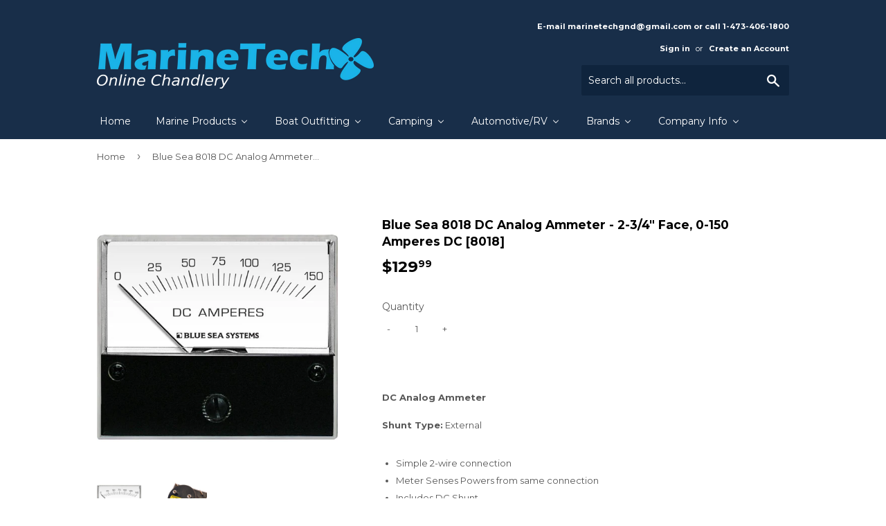

--- FILE ---
content_type: text/html; charset=utf-8
request_url: https://marinetechonline.com/products/blue-sea-8018-dc-analog-ammeter-2-3-4-face-0-150-amperes-dc-8018
body_size: 24601
content:
<!doctype html>
<!--[if lt IE 7]><html class="no-js lt-ie9 lt-ie8 lt-ie7" lang="en"> <![endif]-->
<!--[if IE 7]><html class="no-js lt-ie9 lt-ie8" lang="en"> <![endif]-->
<!--[if IE 8]><html class="no-js lt-ie9" lang="en"> <![endif]-->
<!--[if IE 9 ]><html class="ie9 no-js"> <![endif]-->
<!--[if (gt IE 9)|!(IE)]><!--> <html class="no-touch no-js"> <!--<![endif]-->
<head>

  <!-- Basic page needs ================================================== -->
  <meta charset="utf-8">
  <meta http-equiv="X-UA-Compatible" content="IE=edge,chrome=1">

  
  <link rel="shortcut icon" href="//marinetechonline.com/cdn/shop/files/MTG-favicon_32x32.png?v=1613154850" type="image/png" />
  

  <!-- Title and description ================================================== -->
  <title>
  Blue Sea 8018 DC Analog Ammeter - 2-3/4&quot; Face, 0-150 Amperes DC [8018] &ndash; Marine Tech Online
  </title>


  
    <meta name="description" content="DC Analog AmmeterShunt Type: External Simple 2-wire connection Meter Senses Powers from same connection Includes DC Shunt Backlit meter face WARNING: This product can expose you to chemicals including di(2-ethylhexyl)phthalate (dehp) which is known to the State of California to cause cancer, birth defects or other repr">
  

  <!-- Product meta ================================================== -->
  
<meta property="og:site_name" content="Marine Tech Online">
<meta property="og:url" content="https://marinetechonline.com/products/blue-sea-8018-dc-analog-ammeter-2-3-4-face-0-150-amperes-dc-8018">
<meta property="og:title" content="Blue Sea 8018 DC Analog Ammeter - 2-3/4&quot; Face, 0-150 Amperes DC [8018]">
<meta property="og:type" content="product">
<meta property="og:description" content="DC Analog AmmeterShunt Type: External Simple 2-wire connection Meter Senses Powers from same connection Includes DC Shunt Backlit meter face WARNING: This product can expose you to chemicals including di(2-ethylhexyl)phthalate (dehp) which is known to the State of California to cause cancer, birth defects or other repr"><meta property="og:price:amount" content="129.99">
  <meta property="og:price:currency" content="USD"><meta property="og:image" content="http://marinetechonline.com/cdn/shop/products/20686XL_1024x1024.jpg?v=1491921945"><meta property="og:image" content="http://marinetechonline.com/cdn/shop/products/20686BXL_1024x1024.jpg?v=1641333698">
<meta property="og:image:secure_url" content="https://marinetechonline.com/cdn/shop/products/20686XL_1024x1024.jpg?v=1491921945"><meta property="og:image:secure_url" content="https://marinetechonline.com/cdn/shop/products/20686BXL_1024x1024.jpg?v=1641333698">


  <meta name="twitter:site" content="@marinetech15">


  <meta name="twitter:card" content="summary_large_image">
  <meta name="twitter:image" content="https://marinetechonline.com/cdn/shop/products/20686XL_1024x1024.jpg?v=1491921945">
  <meta name="twitter:image:width" content="480">
  <meta name="twitter:image:height" content="480">

<meta name="twitter:title" content="Blue Sea 8018 DC Analog Ammeter - 2-3/4&quot; Face, 0-150 Amperes DC [8018]">
<meta name="twitter:description" content="DC Analog AmmeterShunt Type: External Simple 2-wire connection Meter Senses Powers from same connection Includes DC Shunt Backlit meter face WARNING: This product can expose you to chemicals including di(2-ethylhexyl)phthalate (dehp) which is known to the State of California to cause cancer, birth defects or other repr">


  <!-- Helpers ================================================== -->
  <link rel="canonical" href="https://marinetechonline.com/products/blue-sea-8018-dc-analog-ammeter-2-3-4-face-0-150-amperes-dc-8018">
  <meta name="viewport" content="width=device-width,initial-scale=1">

  <!-- CSS ================================================== -->
  <link href="//marinetechonline.com/cdn/shop/t/17/assets/theme.scss.css?v=29889374937280483851714540776" rel="stylesheet" type="text/css" media="all" />
  
  
  
  <link href="//fonts.googleapis.com/css?family=Montserrat:400,700" rel="stylesheet" type="text/css" media="all" />


  


  



  <!-- Header hook for plugins ================================================== -->
  
  
  <script>window.performance && window.performance.mark && window.performance.mark('shopify.content_for_header.start');</script><meta id="shopify-digital-wallet" name="shopify-digital-wallet" content="/19110961/digital_wallets/dialog">
<link rel="alternate" type="application/json+oembed" href="https://marinetechonline.com/products/blue-sea-8018-dc-analog-ammeter-2-3-4-face-0-150-amperes-dc-8018.oembed">
<script async="async" src="/checkouts/internal/preloads.js?locale=en-US"></script>
<script id="shopify-features" type="application/json">{"accessToken":"f4d34eac5ca590209a2c5cdfa55d0ad6","betas":["rich-media-storefront-analytics"],"domain":"marinetechonline.com","predictiveSearch":true,"shopId":19110961,"locale":"en"}</script>
<script>var Shopify = Shopify || {};
Shopify.shop = "marine-tech-store-electronics-electrical.myshopify.com";
Shopify.locale = "en";
Shopify.currency = {"active":"USD","rate":"1.0"};
Shopify.country = "US";
Shopify.theme = {"name":"Marine Tech Online","id":179323717,"schema_name":"Supply","schema_version":"2.0.5","theme_store_id":679,"role":"main"};
Shopify.theme.handle = "null";
Shopify.theme.style = {"id":null,"handle":null};
Shopify.cdnHost = "marinetechonline.com/cdn";
Shopify.routes = Shopify.routes || {};
Shopify.routes.root = "/";</script>
<script type="module">!function(o){(o.Shopify=o.Shopify||{}).modules=!0}(window);</script>
<script>!function(o){function n(){var o=[];function n(){o.push(Array.prototype.slice.apply(arguments))}return n.q=o,n}var t=o.Shopify=o.Shopify||{};t.loadFeatures=n(),t.autoloadFeatures=n()}(window);</script>
<script id="shop-js-analytics" type="application/json">{"pageType":"product"}</script>
<script defer="defer" async type="module" src="//marinetechonline.com/cdn/shopifycloud/shop-js/modules/v2/client.init-shop-cart-sync_DlSlHazZ.en.esm.js"></script>
<script defer="defer" async type="module" src="//marinetechonline.com/cdn/shopifycloud/shop-js/modules/v2/chunk.common_D16XZWos.esm.js"></script>
<script type="module">
  await import("//marinetechonline.com/cdn/shopifycloud/shop-js/modules/v2/client.init-shop-cart-sync_DlSlHazZ.en.esm.js");
await import("//marinetechonline.com/cdn/shopifycloud/shop-js/modules/v2/chunk.common_D16XZWos.esm.js");

  window.Shopify.SignInWithShop?.initShopCartSync?.({"fedCMEnabled":true,"windoidEnabled":true});

</script>
<script>(function() {
  var isLoaded = false;
  function asyncLoad() {
    if (isLoaded) return;
    isLoaded = true;
    var urls = ["https:\/\/embed.tawk.to\/widget-script\/5903e3d264f23d19a89afd19\/default.js?shop=marine-tech-store-electronics-electrical.myshopify.com"];
    for (var i = 0; i < urls.length; i++) {
      var s = document.createElement('script');
      s.type = 'text/javascript';
      s.async = true;
      s.src = urls[i];
      var x = document.getElementsByTagName('script')[0];
      x.parentNode.insertBefore(s, x);
    }
  };
  if(window.attachEvent) {
    window.attachEvent('onload', asyncLoad);
  } else {
    window.addEventListener('load', asyncLoad, false);
  }
})();</script>
<script id="__st">var __st={"a":19110961,"offset":-18000,"reqid":"566ae393-3bd3-4406-8bd4-d3f4e60fe1c0-1768595957","pageurl":"marinetechonline.com\/products\/blue-sea-8018-dc-analog-ammeter-2-3-4-face-0-150-amperes-dc-8018","u":"6d10e3ea0495","p":"product","rtyp":"product","rid":7489653445};</script>
<script>window.ShopifyPaypalV4VisibilityTracking = true;</script>
<script id="captcha-bootstrap">!function(){'use strict';const t='contact',e='account',n='new_comment',o=[[t,t],['blogs',n],['comments',n],[t,'customer']],c=[[e,'customer_login'],[e,'guest_login'],[e,'recover_customer_password'],[e,'create_customer']],r=t=>t.map((([t,e])=>`form[action*='/${t}']:not([data-nocaptcha='true']) input[name='form_type'][value='${e}']`)).join(','),a=t=>()=>t?[...document.querySelectorAll(t)].map((t=>t.form)):[];function s(){const t=[...o],e=r(t);return a(e)}const i='password',u='form_key',d=['recaptcha-v3-token','g-recaptcha-response','h-captcha-response',i],f=()=>{try{return window.sessionStorage}catch{return}},m='__shopify_v',_=t=>t.elements[u];function p(t,e,n=!1){try{const o=window.sessionStorage,c=JSON.parse(o.getItem(e)),{data:r}=function(t){const{data:e,action:n}=t;return t[m]||n?{data:e,action:n}:{data:t,action:n}}(c);for(const[e,n]of Object.entries(r))t.elements[e]&&(t.elements[e].value=n);n&&o.removeItem(e)}catch(o){console.error('form repopulation failed',{error:o})}}const l='form_type',E='cptcha';function T(t){t.dataset[E]=!0}const w=window,h=w.document,L='Shopify',v='ce_forms',y='captcha';let A=!1;((t,e)=>{const n=(g='f06e6c50-85a8-45c8-87d0-21a2b65856fe',I='https://cdn.shopify.com/shopifycloud/storefront-forms-hcaptcha/ce_storefront_forms_captcha_hcaptcha.v1.5.2.iife.js',D={infoText:'Protected by hCaptcha',privacyText:'Privacy',termsText:'Terms'},(t,e,n)=>{const o=w[L][v],c=o.bindForm;if(c)return c(t,g,e,D).then(n);var r;o.q.push([[t,g,e,D],n]),r=I,A||(h.body.append(Object.assign(h.createElement('script'),{id:'captcha-provider',async:!0,src:r})),A=!0)});var g,I,D;w[L]=w[L]||{},w[L][v]=w[L][v]||{},w[L][v].q=[],w[L][y]=w[L][y]||{},w[L][y].protect=function(t,e){n(t,void 0,e),T(t)},Object.freeze(w[L][y]),function(t,e,n,w,h,L){const[v,y,A,g]=function(t,e,n){const i=e?o:[],u=t?c:[],d=[...i,...u],f=r(d),m=r(i),_=r(d.filter((([t,e])=>n.includes(e))));return[a(f),a(m),a(_),s()]}(w,h,L),I=t=>{const e=t.target;return e instanceof HTMLFormElement?e:e&&e.form},D=t=>v().includes(t);t.addEventListener('submit',(t=>{const e=I(t);if(!e)return;const n=D(e)&&!e.dataset.hcaptchaBound&&!e.dataset.recaptchaBound,o=_(e),c=g().includes(e)&&(!o||!o.value);(n||c)&&t.preventDefault(),c&&!n&&(function(t){try{if(!f())return;!function(t){const e=f();if(!e)return;const n=_(t);if(!n)return;const o=n.value;o&&e.removeItem(o)}(t);const e=Array.from(Array(32),(()=>Math.random().toString(36)[2])).join('');!function(t,e){_(t)||t.append(Object.assign(document.createElement('input'),{type:'hidden',name:u})),t.elements[u].value=e}(t,e),function(t,e){const n=f();if(!n)return;const o=[...t.querySelectorAll(`input[type='${i}']`)].map((({name:t})=>t)),c=[...d,...o],r={};for(const[a,s]of new FormData(t).entries())c.includes(a)||(r[a]=s);n.setItem(e,JSON.stringify({[m]:1,action:t.action,data:r}))}(t,e)}catch(e){console.error('failed to persist form',e)}}(e),e.submit())}));const S=(t,e)=>{t&&!t.dataset[E]&&(n(t,e.some((e=>e===t))),T(t))};for(const o of['focusin','change'])t.addEventListener(o,(t=>{const e=I(t);D(e)&&S(e,y())}));const B=e.get('form_key'),M=e.get(l),P=B&&M;t.addEventListener('DOMContentLoaded',(()=>{const t=y();if(P)for(const e of t)e.elements[l].value===M&&p(e,B);[...new Set([...A(),...v().filter((t=>'true'===t.dataset.shopifyCaptcha))])].forEach((e=>S(e,t)))}))}(h,new URLSearchParams(w.location.search),n,t,e,['guest_login'])})(!0,!0)}();</script>
<script integrity="sha256-4kQ18oKyAcykRKYeNunJcIwy7WH5gtpwJnB7kiuLZ1E=" data-source-attribution="shopify.loadfeatures" defer="defer" src="//marinetechonline.com/cdn/shopifycloud/storefront/assets/storefront/load_feature-a0a9edcb.js" crossorigin="anonymous"></script>
<script data-source-attribution="shopify.dynamic_checkout.dynamic.init">var Shopify=Shopify||{};Shopify.PaymentButton=Shopify.PaymentButton||{isStorefrontPortableWallets:!0,init:function(){window.Shopify.PaymentButton.init=function(){};var t=document.createElement("script");t.src="https://marinetechonline.com/cdn/shopifycloud/portable-wallets/latest/portable-wallets.en.js",t.type="module",document.head.appendChild(t)}};
</script>
<script data-source-attribution="shopify.dynamic_checkout.buyer_consent">
  function portableWalletsHideBuyerConsent(e){var t=document.getElementById("shopify-buyer-consent"),n=document.getElementById("shopify-subscription-policy-button");t&&n&&(t.classList.add("hidden"),t.setAttribute("aria-hidden","true"),n.removeEventListener("click",e))}function portableWalletsShowBuyerConsent(e){var t=document.getElementById("shopify-buyer-consent"),n=document.getElementById("shopify-subscription-policy-button");t&&n&&(t.classList.remove("hidden"),t.removeAttribute("aria-hidden"),n.addEventListener("click",e))}window.Shopify?.PaymentButton&&(window.Shopify.PaymentButton.hideBuyerConsent=portableWalletsHideBuyerConsent,window.Shopify.PaymentButton.showBuyerConsent=portableWalletsShowBuyerConsent);
</script>
<script data-source-attribution="shopify.dynamic_checkout.cart.bootstrap">document.addEventListener("DOMContentLoaded",(function(){function t(){return document.querySelector("shopify-accelerated-checkout-cart, shopify-accelerated-checkout")}if(t())Shopify.PaymentButton.init();else{new MutationObserver((function(e,n){t()&&(Shopify.PaymentButton.init(),n.disconnect())})).observe(document.body,{childList:!0,subtree:!0})}}));
</script>

<script>window.performance && window.performance.mark && window.performance.mark('shopify.content_for_header.end');</script>

  

<!--[if lt IE 9]>
<script src="//cdnjs.cloudflare.com/ajax/libs/html5shiv/3.7.2/html5shiv.min.js" type="text/javascript"></script>
<script src="//marinetechonline.com/cdn/shop/t/17/assets/respond.min.js?v=310" type="text/javascript"></script>
<link href="//marinetechonline.com/cdn/shop/t/17/assets/respond-proxy.html" id="respond-proxy" rel="respond-proxy" />
<link href="//marinetechonline.com/search?q=b481ea03e20b8a904adb9fe38ed04239" id="respond-redirect" rel="respond-redirect" />
<script src="//marinetechonline.com/search?q=b481ea03e20b8a904adb9fe38ed04239" type="text/javascript"></script>
<![endif]-->
<!--[if (lte IE 9) ]><script src="//marinetechonline.com/cdn/shop/t/17/assets/match-media.min.js?v=310" type="text/javascript"></script><![endif]-->


  
  

  <script src="//ajax.googleapis.com/ajax/libs/jquery/1.11.0/jquery.min.js" type="text/javascript"></script>


  <!--[if (gt IE 9)|!(IE)]><!--><script src="//marinetechonline.com/cdn/shop/t/17/assets/vendor.js?v=77006336269012142731506659692" defer="defer"></script><!--<![endif]-->
  <!--[if lte IE 9]><script src="//marinetechonline.com/cdn/shop/t/17/assets/vendor.js?v=77006336269012142731506659692"></script><![endif]-->

  <!--[if (gt IE 9)|!(IE)]><!--><script src="//marinetechonline.com/cdn/shop/t/17/assets/theme.js?v=28138817203281385121506659695" defer="defer"></script><!--<![endif]-->
  <!--[if lte IE 9]><script src="//marinetechonline.com/cdn/shop/t/17/assets/theme.js?v=28138817203281385121506659695"></script><![endif]-->


<!-- BEGIN app block: shopify://apps/buddha-mega-menu-navigation/blocks/megamenu/dbb4ce56-bf86-4830-9b3d-16efbef51c6f -->
<script>
        var productImageAndPrice = [],
            collectionImages = [],
            articleImages = [],
            mmLivIcons = false,
            mmFlipClock = false,
            mmFixesUseJquery = false,
            mmNumMMI = 7,
            mmSchemaTranslation = {},
            mmMenuStrings =  [] ,
            mmShopLocale = "en",
            mmShopLocaleCollectionsRoute = "/collections",
            mmSchemaDesignJSON = [{"action":"menu-select","value":"main-menu"},{"action":"design","setting":"vertical_link_color","value":"#5c6868"},{"action":"design","setting":"vertical_font_size","value":"13px"},{"action":"design","setting":"vertical_link_hover_color","value":"#0da19a"},{"action":"design","setting":"font_size","value":"13px"},{"action":"design","setting":"button_text_color","value":"#ffffff"},{"action":"design","setting":"button_text_hover_color","value":"#ffffff"},{"action":"design","setting":"background_color","value":"#ffffff"},{"action":"design","setting":"background_hover_color","value":"#f9f9f9"},{"action":"design","setting":"link_color","value":"#4e4e4e"},{"action":"design","setting":"button_background_color","value":"#0da19a"},{"action":"design","setting":"link_hover_color","value":"#0da19a"},{"action":"design","setting":"button_background_hover_color","value":"#0d8781"},{"action":"design","setting":"tree_sub_direction","value":"set_tree_auto"},{"action":"design","setting":"font_family","value":"Default"},{"action":"design","setting":"text_color","value":"#222222"},{"action":"design","setting":"vertical_text_color","value":"#222222"}],
            mmDomChangeSkipUl = ",.flex-direction-nav",
            buddhaMegaMenuShop = "marine-tech-store-electronics-electrical.myshopify.com",
            mmWireframeCompression = "0",
            mmExtensionAssetUrl = "https://cdn.shopify.com/extensions/019abe06-4a3f-7763-88da-170e1b54169b/mega-menu-151/assets/";var bestSellersHTML = '';var newestProductsHTML = '';/* get link lists api */
        var linkLists={"main-menu" : {"title":"Main menu", "items":["/","/collections/marine-products","/collections/boat-outfitting-products","/collections/camping","/collections/automotive-rv","/collections/featured-brands","/pages/company-info",]},"footer" : {"title":"Footer menu", "items":["/search",]},"products" : {"title":"Products", "items":["/collections/all","/collections/automotive-rv-1","/collections/camping-products-1","/collections/communication-products","/collections/electrical-products","/collections/entertainment-products","/collections/marine-hardware-products","/collections/marine-instruments-products","/collections/plumbing-ventilation","/collections/marine-safety-products","/collections/navigation-instruments","/collections/outdoor-products","/collections/paddlesport-products","/collections/ram-mount-store-products",]},"nav-instruments" : {"title":"NAV Instruments", "items":["/collections/raymarine","/collections/simrad","/collections/garmin","/collections/lowrance","/collections/furuno","/collections/humminbird","/collections/si-tex","/collections/uniden",]},"pumps" : {"title":"Pumps", "items":["/collections/jabsco","/collections/flojet","/collections/shurflo","/collections/webasto","/collections/johnson","/collections/rule","/collections/whale","/collections/dometic","/collections/attwood",]},"brands" : {"title":"Brands", "items":["/collections/all","/collections/ancor","/collections/acr-electronics","/collections/airmar","/collections/barton","/collections/b-g","/collections/barigo","/collections/bep-marine","/collections/blue-sea-systems","/collections/boss-audio","/collections/bushnell","/collections/coleman","/collections/caframo","/collections/charles","/collections/digital-yacht","/collections/dometic","/collections/xintex","/collections/flir-systems","/collections/furuno","/collections/flojet","/collections/fusion","/collections/garmin","/collections/klein","/collections/lumitec","/collections/lunasea-lighting","/collections/lopolight","/collections/morinco","/collections/mastervolt-1","/collections/maxwell","/collections/navpod","/collections/navionics","/collections/noco","/collections/perko","/collections/quick","/collections/raymarine","/collections/ronstan","/collections/rule","/collections/shurflo","/collections/simrad","/collections/wild-river","/collections/xantrex-1",]},"company-info" : {"title":"Company Info", "items":["/pages/about-us","/pages/contact-us","/pages/disclaimer","/pages/payment-methods","/pages/shipping-delivery","/pages/terms-and-conditions-of-sale","/pages/privacy-policy",]},"cables" : {"title":"Cables", "items":["/collections/nmea-cable","/collections/coaxal-and-connectors","/collections/ancor-bilge-pump-cable","/collections/18-awg-tinned-wire","/collections/16-awg-tinned-wire","/collections/14-awg-tinned-wire","/collections/12-awg-tinned-wire","/collections/10-awg-tinned-wire","/collections/8-awg-tinned-wire","/collections/6-awg-tinned-wire","/collections/4-awg-tinned-wire","/collections/2-awg-tinned-wire","/collections/1-awg-tinned-wire","/collections/1-0-awg-tinned-wire","/collections/2-0-awg-tinned-wire","/collections/3-0-awg-tinned-wire","/collections/4-0-tinned-wire",]},"boat-outfittings" : {"title":"Boat Outfittings", "items":["/collections/boat-outfitting-accessories","/collections/boat-outfitting-anchors-chain-rope","/collections/boat-outfitting-anodes","/collections/boat-outfitting-bottom-paint","/collections/boat-outfitting-bow-thrusters","/collections/boat-outfitting-cleaning","/collections/boat-outfitting-deck-galley","/collections/boat-outfitting-display-mounts","/collections/boat-outfitting-docking-accessories","/collections/boat-outfitting-downrigger-accessories","/collections/boat-outfitting-downriggers","/collections/boat-outfitting-engine-controls","/collections/boat-outfitting-fuel-management","/collections/boat-outfitting-gauges","/collections/toilets-products",]},"contact-us" : {"title":"Contact Us", "items":["/pages/contact-us",]},"raymarine" : {"title":"Raymarine", "items":["/collections/navigation-instruments",]},"marine-products" : {"title":"Marine Products", "items":["/collections/battery-charger-inverter-products","/collections/battery-monitor","/collections/marine-electrical-cables-tinned","/collections/communication-products","/collections/entertainment-products","/collections/electrical-products","/collections/cooling-fans","/collections/fishfinder","/collections/gauges-senders","/collections/heatshrinks-connectors","/collections/lighting","/collections/navigation-instruments","/collections/pumps","/collections/refrigeration-air-condition","/collections/marine-safety-products","/collections/electrical-shore-power","/collections/steering-systems","/collections/klein","/collections/vhf-radios","/collections/water-heaters","/collections/windlass-windlass-accessories",]},"camping" : {"title":"Camping", "items":["/collections/camping-accessories","/collections/camping-flashlights","/collections/camping-frs-gmrs-radios","/collections/camping-hydration","/collections/camping-knives","/collections/camping-lanterns","/collections/camping-medical-kits","/collections/camping-portable-power","/collections/camping-solar-panels","/collections/camping-survival-tools","/collections/camping-tents","/collections/camping-waterproof-bags-cases",]},"automotive-rv" : {"title":"Automotive/RV", "items":["/collections/automotive-rv-accessories","/collections/automotive-rv-cb-radios","/collections/automotive-rv-charger-inverter-combos","/collections/automotive-rv-cleaning","/collections/automotive-rv-fume-detectors","/collections/automotive-rv-gps-accessories","/collections/automotive-rv-gps-automotive-rv","/collections/automotive-rv-inverters","/collections/automotive-rv-1",]},"customer-account-main-menu" : {"title":"Customer account main menu", "items":["/","https://shopify.com/19110961/account/orders?locale=en&amp;region_country=US",]},};/*ENDPARSE*/

        

        /* set product prices *//* get the collection images *//* get the article images *//* customer fixes */
        var mmCustomerFixesAfter = function(){ }; var mmThemeFixesBeforeInit = function(){ mmHorizontalMenus = "#SiteNav"; mmVerticalMenus = "#MobileNav"; var timberInit = function(){ if(typeof timber != "undefined"){ timber.responsiveNav = function() {}; timber.alignMenu = function() {}; } }; var timberInit2 = function(){ setTimeout(timberInit, 400); }; window.addEventListener("resize", timberInit); document.addEventListener("DOMContentLoaded", timberInit); document.addEventListener("DOMContentLoaded", timberInit2); timberInit(); /** add to cart popup icon notify counter increase */ window.mmAddToCartPopupCallback = function(){ var cartIcon = document.querySelector(".cart-badge--desktop"); if (cartIcon) { cartIcon.innerHTML = parseInt(cartIcon.innerHTML) + 1; if (cartIcon.classList.contains("hidden-count")) { cartIcon.classList.remove("hidden-count"); } } cartIcon = document.querySelector("#mobileNavBar .cart-count"); if (cartIcon) { cartIcon.innerHTML = parseInt(cartIcon.innerHTML) + 1; if (cartIcon.classList.contains("hidden-count")) { cartIcon.classList.remove("hidden-count"); } } } }; var mmThemeFixesBefore = function(){ if(typeof timber != "undefined"){ timber.alignMenu = function () {}; } }; var mmThemeFixesAfter = function(){ verticalMenuMaxWidth = 768; /* user request 45984 */ mmAddStyle(" ul > li.buddha-menu-item { z-index: 10000 !important; } ul > li.buddha-menu-item:hover { z-index: 10001 !important; } ul > li.buddha-menu-item.mega-hover { z-index: 10001 !important; } #MobileNav .buddha-menu-item {display: block !important; } ", "themeScript"); }; 
        

        var mmWireframe = {"html" : "<li class=\"buddha-menu-item\"  ><a data-href=\"/\" href=\"/\" aria-label=\"Home\" data-no-instant=\"\" onclick=\"mmGoToPage(this, event); return false;\"  ><i class=\"mm-icon static fa fa-none\" aria-hidden=\"true\"></i><span class=\"mm-title\">Home</span></a></li><li class=\"buddha-menu-item\"  ><a data-href=\"/collections/marine-products\" href=\"/collections/marine-products\" aria-label=\"Marine Products\" data-no-instant=\"\" onclick=\"mmGoToPage(this, event); return false;\"  ><i class=\"mm-icon static fa fa-none\" aria-hidden=\"true\"></i><span class=\"mm-title\">Marine Products</span><i class=\"mm-arrow mm-angle-down\" aria-hidden=\"true\"></i><span class=\"toggle-menu-btn\" style=\"display:none;\" title=\"Toggle menu\" onclick=\"return toggleSubmenu(this)\"><span class=\"mm-arrow-icon\"><span class=\"bar-one\"></span><span class=\"bar-two\"></span></span></span></a><ul class=\"mm-submenu tree  small \"><li data-href=\"/collections/battery-monitor\" href=\"/collections/battery-monitor\" aria-label=\"Battery Management\" data-no-instant=\"\" onclick=\"mmGoToPage(this, event); return false;\"  ><a data-href=\"/collections/battery-monitor\" href=\"/collections/battery-monitor\" aria-label=\"Battery Management\" data-no-instant=\"\" onclick=\"mmGoToPage(this, event); return false;\"  ><span class=\"mm-title\">Battery Management</span><i class=\"mm-arrow mm-angle-down\" aria-hidden=\"true\"></i><span class=\"toggle-menu-btn\" style=\"display:none;\" title=\"Toggle menu\" onclick=\"return toggleSubmenu(this)\"><span class=\"mm-arrow-icon\"><span class=\"bar-one\"></span><span class=\"bar-two\"></span></span></span></a><ul class=\"mm-submenu tree  small \"><li data-href=\"/collections/balmar-products\" href=\"/collections/balmar-products\" aria-label=\"Alternators\" data-no-instant=\"\" onclick=\"mmGoToPage(this, event); return false;\"  ><a data-href=\"/collections/balmar-products\" href=\"/collections/balmar-products\" aria-label=\"Alternators\" data-no-instant=\"\" onclick=\"mmGoToPage(this, event); return false;\"  ><span class=\"mm-title\">Alternators</span></a></li><li data-href=\"/collections/battery-charger-inverter-products\" href=\"/collections/battery-charger-inverter-products\" aria-label=\"Battery Charger-Inverter \" data-no-instant=\"\" onclick=\"mmGoToPage(this, event); return false;\"  ><a data-href=\"/collections/battery-charger-inverter-products\" href=\"/collections/battery-charger-inverter-products\" aria-label=\"Battery Charger-Inverter \" data-no-instant=\"\" onclick=\"mmGoToPage(this, event); return false;\"  ><span class=\"mm-title\">Battery Charger-Inverter</span><i class=\"mm-arrow mm-angle-down\" aria-hidden=\"true\"></i><span class=\"toggle-menu-btn\" style=\"display:none;\" title=\"Toggle menu\" onclick=\"return toggleSubmenu(this)\"><span class=\"mm-arrow-icon\"><span class=\"bar-one\"></span><span class=\"bar-two\"></span></span></span></a><ul class=\"mm-submenu tree  small mm-last-level\"><li data-href=\"/collections/dual-pro\" href=\"/collections/dual-pro\" aria-label=\"Dual Pro\" data-no-instant=\"\" onclick=\"mmGoToPage(this, event); return false;\"  ><a data-href=\"/collections/dual-pro\" href=\"/collections/dual-pro\" aria-label=\"Dual Pro\" data-no-instant=\"\" onclick=\"mmGoToPage(this, event); return false;\"  ><span class=\"mm-title\">Dual Pro</span></a></li><li data-href=\"/collections/mastervolt-1\" href=\"/collections/mastervolt-1\" aria-label=\"Mastervolt\" data-no-instant=\"\" onclick=\"mmGoToPage(this, event); return false;\"  ><a data-href=\"/collections/mastervolt-1\" href=\"/collections/mastervolt-1\" aria-label=\"Mastervolt\" data-no-instant=\"\" onclick=\"mmGoToPage(this, event); return false;\"  ><span class=\"mm-title\">Mastervolt</span></a></li><li data-href=\"/collections/noco\" href=\"/collections/noco\" aria-label=\"NOCO \" data-no-instant=\"\" onclick=\"mmGoToPage(this, event); return false;\"  ><a data-href=\"/collections/noco\" href=\"/collections/noco\" aria-label=\"NOCO \" data-no-instant=\"\" onclick=\"mmGoToPage(this, event); return false;\"  ><span class=\"mm-title\">NOCO</span></a></li><li data-href=\"/collections/powermania-turbo\" href=\"/collections/powermania-turbo\" aria-label=\"Powermania Turbo\" data-no-instant=\"\" onclick=\"mmGoToPage(this, event); return false;\"  ><a data-href=\"/collections/powermania-turbo\" href=\"/collections/powermania-turbo\" aria-label=\"Powermania Turbo\" data-no-instant=\"\" onclick=\"mmGoToPage(this, event); return false;\"  ><span class=\"mm-title\">Powermania Turbo</span></a></li><li data-href=\"/collections/promariner-products\" href=\"/collections/promariner-products\" aria-label=\"ProMariner\" data-no-instant=\"\" onclick=\"mmGoToPage(this, event); return false;\"  ><a data-href=\"/collections/promariner-products\" href=\"/collections/promariner-products\" aria-label=\"ProMariner\" data-no-instant=\"\" onclick=\"mmGoToPage(this, event); return false;\"  ><span class=\"mm-title\">ProMariner</span></a></li><li data-href=\"/collections/samlex\" href=\"/collections/samlex\" aria-label=\"Samlex\" data-no-instant=\"\" onclick=\"mmGoToPage(this, event); return false;\"  ><a data-href=\"/collections/samlex\" href=\"/collections/samlex\" aria-label=\"Samlex\" data-no-instant=\"\" onclick=\"mmGoToPage(this, event); return false;\"  ><span class=\"mm-title\">Samlex</span></a></li><li data-href=\"/collections/victron-energy-coming-soon\" href=\"/collections/victron-energy-coming-soon\" aria-label=\"Victron Energy\" data-no-instant=\"\" onclick=\"mmGoToPage(this, event); return false;\"  ><a data-href=\"/collections/victron-energy-coming-soon\" href=\"/collections/victron-energy-coming-soon\" aria-label=\"Victron Energy\" data-no-instant=\"\" onclick=\"mmGoToPage(this, event); return false;\"  ><span class=\"mm-title\">Victron Energy</span></a></li><li data-href=\"/collections/xantrex-1\" href=\"/collections/xantrex-1\" aria-label=\"Xantrex\" data-no-instant=\"\" onclick=\"mmGoToPage(this, event); return false;\"  ><a data-href=\"/collections/xantrex-1\" href=\"/collections/xantrex-1\" aria-label=\"Xantrex\" data-no-instant=\"\" onclick=\"mmGoToPage(this, event); return false;\"  ><span class=\"mm-title\">Xantrex</span></a></li></ul></li><li data-href=\"/collections/battery-isolator\" href=\"/collections/battery-isolator\" aria-label=\"Breakers & Fuses\" data-no-instant=\"\" onclick=\"mmGoToPage(this, event); return false;\"  ><a data-href=\"/collections/battery-isolator\" href=\"/collections/battery-isolator\" aria-label=\"Breakers & Fuses\" data-no-instant=\"\" onclick=\"mmGoToPage(this, event); return false;\"  ><span class=\"mm-title\">Breakers & Fuses</span></a></li><li data-href=\"/collections/breaker-panels\" href=\"/collections/breaker-panels\" aria-label=\"Breaker Panels\" data-no-instant=\"\" onclick=\"mmGoToPage(this, event); return false;\"  ><a data-href=\"/collections/breaker-panels\" href=\"/collections/breaker-panels\" aria-label=\"Breaker Panels\" data-no-instant=\"\" onclick=\"mmGoToPage(this, event); return false;\"  ><span class=\"mm-title\">Breaker Panels</span></a></li><li data-href=\"/collections/isolators-clusters\" href=\"/collections/isolators-clusters\" aria-label=\"Isolators & Clusters\" data-no-instant=\"\" onclick=\"mmGoToPage(this, event); return false;\"  ><a data-href=\"/collections/isolators-clusters\" href=\"/collections/isolators-clusters\" aria-label=\"Isolators & Clusters\" data-no-instant=\"\" onclick=\"mmGoToPage(this, event); return false;\"  ><span class=\"mm-title\">Isolators & Clusters</span></a></li><li data-href=\"/collections/relays\" href=\"/collections/relays\" aria-label=\"Relays\" data-no-instant=\"\" onclick=\"mmGoToPage(this, event); return false;\"  ><a data-href=\"/collections/relays\" href=\"/collections/relays\" aria-label=\"Relays\" data-no-instant=\"\" onclick=\"mmGoToPage(this, event); return false;\"  ><span class=\"mm-title\">Relays</span></a></li><li data-href=\"/collections/switches\" href=\"/collections/switches\" aria-label=\"Switches\" data-no-instant=\"\" onclick=\"mmGoToPage(this, event); return false;\"  ><a data-href=\"/collections/switches\" href=\"/collections/switches\" aria-label=\"Switches\" data-no-instant=\"\" onclick=\"mmGoToPage(this, event); return false;\"  ><span class=\"mm-title\">Switches</span></a></li></ul></li><li data-href=\"/collections/marine-electrical-cables-tinned\" href=\"/collections/marine-electrical-cables-tinned\" aria-label=\"Cables\" data-no-instant=\"\" onclick=\"mmGoToPage(this, event); return false;\"  ><a data-href=\"/collections/marine-electrical-cables-tinned\" href=\"/collections/marine-electrical-cables-tinned\" aria-label=\"Cables\" data-no-instant=\"\" onclick=\"mmGoToPage(this, event); return false;\"  ><span class=\"mm-title\">Cables</span><i class=\"mm-arrow mm-angle-down\" aria-hidden=\"true\"></i><span class=\"toggle-menu-btn\" style=\"display:none;\" title=\"Toggle menu\" onclick=\"return toggleSubmenu(this)\"><span class=\"mm-arrow-icon\"><span class=\"bar-one\"></span><span class=\"bar-two\"></span></span></span></a><ul class=\"mm-submenu tree  small mm-last-level\"><li data-href=\"/collections/nmea-cable\" href=\"/collections/nmea-cable\" aria-label=\"NMEA Cables\" data-no-instant=\"\" onclick=\"mmGoToPage(this, event); return false;\"  ><a data-href=\"/collections/nmea-cable\" href=\"/collections/nmea-cable\" aria-label=\"NMEA Cables\" data-no-instant=\"\" onclick=\"mmGoToPage(this, event); return false;\"  ><span class=\"mm-title\">NMEA Cables</span></a></li><li data-href=\"/collections/ancor-bilge-pump-cable\" href=\"/collections/ancor-bilge-pump-cable\" aria-label=\"Ancor Bilge Pump Cables\" data-no-instant=\"\" onclick=\"mmGoToPage(this, event); return false;\"  ><a data-href=\"/collections/ancor-bilge-pump-cable\" href=\"/collections/ancor-bilge-pump-cable\" aria-label=\"Ancor Bilge Pump Cables\" data-no-instant=\"\" onclick=\"mmGoToPage(this, event); return false;\"  ><span class=\"mm-title\">Ancor Bilge Pump Cables</span></a></li><li data-href=\"/collections/audio-cables-products\" href=\"/collections/audio-cables-products\" aria-label=\"Audio Cables\" data-no-instant=\"\" onclick=\"mmGoToPage(this, event); return false;\"  ><a data-href=\"/collections/audio-cables-products\" href=\"/collections/audio-cables-products\" aria-label=\"Audio Cables\" data-no-instant=\"\" onclick=\"mmGoToPage(this, event); return false;\"  ><span class=\"mm-title\">Audio Cables</span></a></li><li data-href=\"/collections/18-awg-tinned-wire\" href=\"/collections/18-awg-tinned-wire\" aria-label=\"18 AWG Tinned Wire\" data-no-instant=\"\" onclick=\"mmGoToPage(this, event); return false;\"  ><a data-href=\"/collections/18-awg-tinned-wire\" href=\"/collections/18-awg-tinned-wire\" aria-label=\"18 AWG Tinned Wire\" data-no-instant=\"\" onclick=\"mmGoToPage(this, event); return false;\"  ><span class=\"mm-title\">18 AWG Tinned Wire</span></a></li><li data-href=\"/collections/16-awg-tinned-wire\" href=\"/collections/16-awg-tinned-wire\" aria-label=\"16 AWG Tinned Wire\" data-no-instant=\"\" onclick=\"mmGoToPage(this, event); return false;\"  ><a data-href=\"/collections/16-awg-tinned-wire\" href=\"/collections/16-awg-tinned-wire\" aria-label=\"16 AWG Tinned Wire\" data-no-instant=\"\" onclick=\"mmGoToPage(this, event); return false;\"  ><span class=\"mm-title\">16 AWG Tinned Wire</span></a></li><li data-href=\"/collections/14-awg-tinned-wire\" href=\"/collections/14-awg-tinned-wire\" aria-label=\"14 AWG Tinned Wire\" data-no-instant=\"\" onclick=\"mmGoToPage(this, event); return false;\"  ><a data-href=\"/collections/14-awg-tinned-wire\" href=\"/collections/14-awg-tinned-wire\" aria-label=\"14 AWG Tinned Wire\" data-no-instant=\"\" onclick=\"mmGoToPage(this, event); return false;\"  ><span class=\"mm-title\">14 AWG Tinned Wire</span></a></li><li data-href=\"/collections/12-awg-tinned-wire\" href=\"/collections/12-awg-tinned-wire\" aria-label=\"12 AWG Tinned Wire\" data-no-instant=\"\" onclick=\"mmGoToPage(this, event); return false;\"  ><a data-href=\"/collections/12-awg-tinned-wire\" href=\"/collections/12-awg-tinned-wire\" aria-label=\"12 AWG Tinned Wire\" data-no-instant=\"\" onclick=\"mmGoToPage(this, event); return false;\"  ><span class=\"mm-title\">12 AWG Tinned Wire</span></a></li><li data-href=\"/collections/10-awg-tinned-wire\" href=\"/collections/10-awg-tinned-wire\" aria-label=\"10 AWG Tinned Wire\" data-no-instant=\"\" onclick=\"mmGoToPage(this, event); return false;\"  ><a data-href=\"/collections/10-awg-tinned-wire\" href=\"/collections/10-awg-tinned-wire\" aria-label=\"10 AWG Tinned Wire\" data-no-instant=\"\" onclick=\"mmGoToPage(this, event); return false;\"  ><span class=\"mm-title\">10 AWG Tinned Wire</span></a></li><li data-href=\"/collections/8-awg-tinned-wire\" href=\"/collections/8-awg-tinned-wire\" aria-label=\"8 AWG Tinned Wire\" data-no-instant=\"\" onclick=\"mmGoToPage(this, event); return false;\"  ><a data-href=\"/collections/8-awg-tinned-wire\" href=\"/collections/8-awg-tinned-wire\" aria-label=\"8 AWG Tinned Wire\" data-no-instant=\"\" onclick=\"mmGoToPage(this, event); return false;\"  ><span class=\"mm-title\">8 AWG Tinned Wire</span></a></li><li data-href=\"/collections/6-awg-tinned-wire\" href=\"/collections/6-awg-tinned-wire\" aria-label=\"6 AWG Tinned Wire\" data-no-instant=\"\" onclick=\"mmGoToPage(this, event); return false;\"  ><a data-href=\"/collections/6-awg-tinned-wire\" href=\"/collections/6-awg-tinned-wire\" aria-label=\"6 AWG Tinned Wire\" data-no-instant=\"\" onclick=\"mmGoToPage(this, event); return false;\"  ><span class=\"mm-title\">6 AWG Tinned Wire</span></a></li><li data-href=\"/collections/4-awg-tinned-wire\" href=\"/collections/4-awg-tinned-wire\" aria-label=\"4 AWG Tinned Wire\" data-no-instant=\"\" onclick=\"mmGoToPage(this, event); return false;\"  ><a data-href=\"/collections/4-awg-tinned-wire\" href=\"/collections/4-awg-tinned-wire\" aria-label=\"4 AWG Tinned Wire\" data-no-instant=\"\" onclick=\"mmGoToPage(this, event); return false;\"  ><span class=\"mm-title\">4 AWG Tinned Wire</span></a></li><li data-href=\"/collections/2-awg-tinned-wire\" href=\"/collections/2-awg-tinned-wire\" aria-label=\"2 AWG Tinned Wire\" data-no-instant=\"\" onclick=\"mmGoToPage(this, event); return false;\"  ><a data-href=\"/collections/2-awg-tinned-wire\" href=\"/collections/2-awg-tinned-wire\" aria-label=\"2 AWG Tinned Wire\" data-no-instant=\"\" onclick=\"mmGoToPage(this, event); return false;\"  ><span class=\"mm-title\">2 AWG Tinned Wire</span></a></li><li data-href=\"/collections/1-awg-tinned-wire\" href=\"/collections/1-awg-tinned-wire\" aria-label=\"1 AWG Tinned Wire\" data-no-instant=\"\" onclick=\"mmGoToPage(this, event); return false;\"  ><a data-href=\"/collections/1-awg-tinned-wire\" href=\"/collections/1-awg-tinned-wire\" aria-label=\"1 AWG Tinned Wire\" data-no-instant=\"\" onclick=\"mmGoToPage(this, event); return false;\"  ><span class=\"mm-title\">1 AWG Tinned Wire</span></a></li><li data-href=\"/collections/1-0-awg-tinned-wire\" href=\"/collections/1-0-awg-tinned-wire\" aria-label=\"1/0 AWG Tinned Wire\" data-no-instant=\"\" onclick=\"mmGoToPage(this, event); return false;\"  ><a data-href=\"/collections/1-0-awg-tinned-wire\" href=\"/collections/1-0-awg-tinned-wire\" aria-label=\"1/0 AWG Tinned Wire\" data-no-instant=\"\" onclick=\"mmGoToPage(this, event); return false;\"  ><span class=\"mm-title\">1/0 AWG Tinned Wire</span></a></li><li data-href=\"/collections/2-0-awg-tinned-wire\" href=\"/collections/2-0-awg-tinned-wire\" aria-label=\"2/0 AWG Tinned Wire\" data-no-instant=\"\" onclick=\"mmGoToPage(this, event); return false;\"  ><a data-href=\"/collections/2-0-awg-tinned-wire\" href=\"/collections/2-0-awg-tinned-wire\" aria-label=\"2/0 AWG Tinned Wire\" data-no-instant=\"\" onclick=\"mmGoToPage(this, event); return false;\"  ><span class=\"mm-title\">2/0 AWG Tinned Wire</span></a></li><li data-href=\"/collections/3-0-awg-tinned-wire\" href=\"/collections/3-0-awg-tinned-wire\" aria-label=\"3/0 AWG Tinned Wire\" data-no-instant=\"\" onclick=\"mmGoToPage(this, event); return false;\"  ><a data-href=\"/collections/3-0-awg-tinned-wire\" href=\"/collections/3-0-awg-tinned-wire\" aria-label=\"3/0 AWG Tinned Wire\" data-no-instant=\"\" onclick=\"mmGoToPage(this, event); return false;\"  ><span class=\"mm-title\">3/0 AWG Tinned Wire</span></a></li><li data-href=\"/collections/4-0-tinned-wire\" href=\"/collections/4-0-tinned-wire\" aria-label=\"4/0 Tinned Wire\" data-no-instant=\"\" onclick=\"mmGoToPage(this, event); return false;\"  ><a data-href=\"/collections/4-0-tinned-wire\" href=\"/collections/4-0-tinned-wire\" aria-label=\"4/0 Tinned Wire\" data-no-instant=\"\" onclick=\"mmGoToPage(this, event); return false;\"  ><span class=\"mm-title\">4/0 Tinned Wire</span></a></li></ul></li><li data-href=\"/collections/communication-products\" href=\"/collections/communication-products\" aria-label=\"Communication\" data-no-instant=\"\" onclick=\"mmGoToPage(this, event); return false;\"  ><a data-href=\"/collections/communication-products\" href=\"/collections/communication-products\" aria-label=\"Communication\" data-no-instant=\"\" onclick=\"mmGoToPage(this, event); return false;\"  ><span class=\"mm-title\">Communication</span><i class=\"mm-arrow mm-angle-down\" aria-hidden=\"true\"></i><span class=\"toggle-menu-btn\" style=\"display:none;\" title=\"Toggle menu\" onclick=\"return toggleSubmenu(this)\"><span class=\"mm-arrow-icon\"><span class=\"bar-one\"></span><span class=\"bar-two\"></span></span></span></a><ul class=\"mm-submenu tree  small mm-last-level\"><li data-href=\"/collections/communication-accessories\" href=\"/collections/communication-accessories\" aria-label=\"Communication - Accessories\" data-no-instant=\"\" onclick=\"mmGoToPage(this, event); return false;\"  ><a data-href=\"/collections/communication-accessories\" href=\"/collections/communication-accessories\" aria-label=\"Communication - Accessories\" data-no-instant=\"\" onclick=\"mmGoToPage(this, event); return false;\"  ><span class=\"mm-title\">Communication - Accessories</span></a></li><li data-href=\"/collections/communication-antenna-mounts-accessories\" href=\"/collections/communication-antenna-mounts-accessories\" aria-label=\"Antenna Mounts & Accessories\" data-no-instant=\"\" onclick=\"mmGoToPage(this, event); return false;\"  ><a data-href=\"/collections/communication-antenna-mounts-accessories\" href=\"/collections/communication-antenna-mounts-accessories\" aria-label=\"Antenna Mounts & Accessories\" data-no-instant=\"\" onclick=\"mmGoToPage(this, event); return false;\"  ><span class=\"mm-title\">Antenna Mounts & Accessories</span></a></li><li data-href=\"/collections/communication-satellite-telephone\" href=\"/collections/communication-satellite-telephone\" aria-label=\"Satellite Telephone\" data-no-instant=\"\" onclick=\"mmGoToPage(this, event); return false;\"  ><a data-href=\"/collections/communication-satellite-telephone\" href=\"/collections/communication-satellite-telephone\" aria-label=\"Satellite Telephone\" data-no-instant=\"\" onclick=\"mmGoToPage(this, event); return false;\"  ><span class=\"mm-title\">Satellite Telephone</span></a></li><li data-href=\"/collections/communication-single-side-band\" href=\"/collections/communication-single-side-band\" aria-label=\"SSB & Tuner\" data-no-instant=\"\" onclick=\"mmGoToPage(this, event); return false;\"  ><a data-href=\"/collections/communication-single-side-band\" href=\"/collections/communication-single-side-band\" aria-label=\"SSB & Tuner\" data-no-instant=\"\" onclick=\"mmGoToPage(this, event); return false;\"  ><span class=\"mm-title\">SSB & Tuner</span></a></li><li data-href=\"/collections/vhf-radios\" href=\"/collections/vhf-radios\" aria-label=\"VHF Radios & Antennas\" data-no-instant=\"\" onclick=\"mmGoToPage(this, event); return false;\"  ><a data-href=\"/collections/vhf-radios\" href=\"/collections/vhf-radios\" aria-label=\"VHF Radios & Antennas\" data-no-instant=\"\" onclick=\"mmGoToPage(this, event); return false;\"  ><span class=\"mm-title\">VHF Radios & Antennas</span></a></li></ul></li><li data-href=\"/collections/entertainment-products\" href=\"/collections/entertainment-products\" aria-label=\"Entertainment\" data-no-instant=\"\" onclick=\"mmGoToPage(this, event); return false;\"  ><a data-href=\"/collections/entertainment-products\" href=\"/collections/entertainment-products\" aria-label=\"Entertainment\" data-no-instant=\"\" onclick=\"mmGoToPage(this, event); return false;\"  ><span class=\"mm-title\">Entertainment</span><i class=\"mm-arrow mm-angle-down\" aria-hidden=\"true\"></i><span class=\"toggle-menu-btn\" style=\"display:none;\" title=\"Toggle menu\" onclick=\"return toggleSubmenu(this)\"><span class=\"mm-arrow-icon\"><span class=\"bar-one\"></span><span class=\"bar-two\"></span></span></span></a><ul class=\"mm-submenu tree  small \"><li data-href=\"/collections/entertainment\" href=\"/collections/entertainment\" aria-label=\"Entertainment Brands\" data-no-instant=\"\" onclick=\"mmGoToPage(this, event); return false;\"  ><a data-href=\"/collections/entertainment\" href=\"/collections/entertainment\" aria-label=\"Entertainment Brands\" data-no-instant=\"\" onclick=\"mmGoToPage(this, event); return false;\"  ><span class=\"mm-title\">Entertainment Brands</span><i class=\"mm-arrow mm-angle-down\" aria-hidden=\"true\"></i><span class=\"toggle-menu-btn\" style=\"display:none;\" title=\"Toggle menu\" onclick=\"return toggleSubmenu(this)\"><span class=\"mm-arrow-icon\"><span class=\"bar-one\"></span><span class=\"bar-two\"></span></span></span></a><ul class=\"mm-submenu tree  small mm-last-level\"><li data-href=\"/collections/boss-audio\" href=\"/collections/boss-audio\" aria-label=\"Boss Audio\" data-no-instant=\"\" onclick=\"mmGoToPage(this, event); return false;\"  ><a data-href=\"/collections/boss-audio\" href=\"/collections/boss-audio\" aria-label=\"Boss Audio\" data-no-instant=\"\" onclick=\"mmGoToPage(this, event); return false;\"  ><span class=\"mm-title\">Boss Audio</span></a></li><li data-href=\"/collections/direct-tv\" href=\"/collections/direct-tv\" aria-label=\"DIRECTV\" data-no-instant=\"\" onclick=\"mmGoToPage(this, event); return false;\"  ><a data-href=\"/collections/direct-tv\" href=\"/collections/direct-tv\" aria-label=\"DIRECTV\" data-no-instant=\"\" onclick=\"mmGoToPage(this, event); return false;\"  ><span class=\"mm-title\">DIRECTV</span></a></li><li data-href=\"/collections/fusion\" href=\"/collections/fusion\" aria-label=\"Fusion\" data-no-instant=\"\" onclick=\"mmGoToPage(this, event); return false;\"  ><a data-href=\"/collections/fusion\" href=\"/collections/fusion\" aria-label=\"Fusion\" data-no-instant=\"\" onclick=\"mmGoToPage(this, event); return false;\"  ><span class=\"mm-title\">Fusion</span></a></li><li data-href=\"/collections/infinity\" href=\"/collections/infinity\" aria-label=\"Infinity\" data-no-instant=\"\" onclick=\"mmGoToPage(this, event); return false;\"  ><a data-href=\"/collections/infinity\" href=\"/collections/infinity\" aria-label=\"Infinity\" data-no-instant=\"\" onclick=\"mmGoToPage(this, event); return false;\"  ><span class=\"mm-title\">Infinity</span></a></li><li data-href=\"/collections/jbl\" href=\"/collections/jbl\" aria-label=\"JBL\" data-no-instant=\"\" onclick=\"mmGoToPage(this, event); return false;\"  ><a data-href=\"/collections/jbl\" href=\"/collections/jbl\" aria-label=\"JBL\" data-no-instant=\"\" onclick=\"mmGoToPage(this, event); return false;\"  ><span class=\"mm-title\">JBL</span></a></li><li data-href=\"/collections/tensen\" href=\"/collections/tensen\" aria-label=\"Jensen\" data-no-instant=\"\" onclick=\"mmGoToPage(this, event); return false;\"  ><a data-href=\"/collections/tensen\" href=\"/collections/tensen\" aria-label=\"Jensen\" data-no-instant=\"\" onclick=\"mmGoToPage(this, event); return false;\"  ><span class=\"mm-title\">Jensen</span></a></li><li data-href=\"/collections/kvh\" href=\"/collections/kvh\" aria-label=\"KVH\" data-no-instant=\"\" onclick=\"mmGoToPage(this, event); return false;\"  ><a data-href=\"/collections/kvh\" href=\"/collections/kvh\" aria-label=\"KVH\" data-no-instant=\"\" onclick=\"mmGoToPage(this, event); return false;\"  ><span class=\"mm-title\">KVH</span></a></li><li data-href=\"/collections/polk\" href=\"/collections/polk\" aria-label=\"Polk\" data-no-instant=\"\" onclick=\"mmGoToPage(this, event); return false;\"  ><a data-href=\"/collections/polk\" href=\"/collections/polk\" aria-label=\"Polk\" data-no-instant=\"\" onclick=\"mmGoToPage(this, event); return false;\"  ><span class=\"mm-title\">Polk</span></a></li><li data-href=\"/collections/poly\" href=\"/collections/poly\" aria-label=\"Poly-Planar\" data-no-instant=\"\" onclick=\"mmGoToPage(this, event); return false;\"  ><a data-href=\"/collections/poly\" href=\"/collections/poly\" aria-label=\"Poly-Planar\" data-no-instant=\"\" onclick=\"mmGoToPage(this, event); return false;\"  ><span class=\"mm-title\">Poly-Planar</span></a></li></ul></li><li data-href=\"/collections/entertainment\" href=\"/collections/entertainment\" aria-label=\"Entertainment - Categories\" data-no-instant=\"\" onclick=\"mmGoToPage(this, event); return false;\"  ><a data-href=\"/collections/entertainment\" href=\"/collections/entertainment\" aria-label=\"Entertainment - Categories\" data-no-instant=\"\" onclick=\"mmGoToPage(this, event); return false;\"  ><span class=\"mm-title\">Entertainment - Categories</span><i class=\"mm-arrow mm-angle-down\" aria-hidden=\"true\"></i><span class=\"toggle-menu-btn\" style=\"display:none;\" title=\"Toggle menu\" onclick=\"return toggleSubmenu(this)\"><span class=\"mm-arrow-icon\"><span class=\"bar-one\"></span><span class=\"bar-two\"></span></span></span></a><ul class=\"mm-submenu tree  small mm-last-level\"><li data-href=\"/collections/entertainment-accessories\" href=\"/collections/entertainment-accessories\" aria-label=\" Accessories\" data-no-instant=\"\" onclick=\"mmGoToPage(this, event); return false;\"  ><a data-href=\"/collections/entertainment-accessories\" href=\"/collections/entertainment-accessories\" aria-label=\" Accessories\" data-no-instant=\"\" onclick=\"mmGoToPage(this, event); return false;\"  ><span class=\"mm-title\">Accessories</span></a></li><li data-href=\"/collections/entertainment-amplifiers\" href=\"/collections/entertainment-amplifiers\" aria-label=\"Amplifiers\" data-no-instant=\"\" onclick=\"mmGoToPage(this, event); return false;\"  ><a data-href=\"/collections/entertainment-amplifiers\" href=\"/collections/entertainment-amplifiers\" aria-label=\"Amplifiers\" data-no-instant=\"\" onclick=\"mmGoToPage(this, event); return false;\"  ><span class=\"mm-title\">Amplifiers</span></a></li><li data-href=\"/collections/entertainment-dvd-players\" href=\"/collections/entertainment-dvd-players\" aria-label=\"DVD Players\" data-no-instant=\"\" onclick=\"mmGoToPage(this, event); return false;\"  ><a data-href=\"/collections/entertainment-dvd-players\" href=\"/collections/entertainment-dvd-players\" aria-label=\"DVD Players\" data-no-instant=\"\" onclick=\"mmGoToPage(this, event); return false;\"  ><span class=\"mm-title\">DVD Players</span></a></li><li data-href=\"/collections/entertainment-over-the-air-tv-antennas\" href=\"/collections/entertainment-over-the-air-tv-antennas\" aria-label=\"Over-The-Air TV Antennas\" data-no-instant=\"\" onclick=\"mmGoToPage(this, event); return false;\"  ><a data-href=\"/collections/entertainment-over-the-air-tv-antennas\" href=\"/collections/entertainment-over-the-air-tv-antennas\" aria-label=\"Over-The-Air TV Antennas\" data-no-instant=\"\" onclick=\"mmGoToPage(this, event); return false;\"  ><span class=\"mm-title\">Over-The-Air TV Antennas</span></a></li><li data-href=\"/collections/automotive-rv-satellite-receivers\" href=\"/collections/automotive-rv-satellite-receivers\" aria-label=\"Satellite Receivers\" data-no-instant=\"\" onclick=\"mmGoToPage(this, event); return false;\"  ><a data-href=\"/collections/automotive-rv-satellite-receivers\" href=\"/collections/automotive-rv-satellite-receivers\" aria-label=\"Satellite Receivers\" data-no-instant=\"\" onclick=\"mmGoToPage(this, event); return false;\"  ><span class=\"mm-title\">Satellite Receivers</span></a></li><li data-href=\"/collections/entertainment-speakers\" href=\"/collections/entertainment-speakers\" aria-label=\"Speakers\" data-no-instant=\"\" onclick=\"mmGoToPage(this, event); return false;\"  ><a data-href=\"/collections/entertainment-speakers\" href=\"/collections/entertainment-speakers\" aria-label=\"Speakers\" data-no-instant=\"\" onclick=\"mmGoToPage(this, event); return false;\"  ><span class=\"mm-title\">Speakers</span></a></li><li data-href=\"/collections/entertainment-stereo-remotes\" href=\"/collections/entertainment-stereo-remotes\" aria-label=\"Stereo Remotes\" data-no-instant=\"\" onclick=\"mmGoToPage(this, event); return false;\"  ><a data-href=\"/collections/entertainment-stereo-remotes\" href=\"/collections/entertainment-stereo-remotes\" aria-label=\"Stereo Remotes\" data-no-instant=\"\" onclick=\"mmGoToPage(this, event); return false;\"  ><span class=\"mm-title\">Stereo Remotes</span></a></li><li data-href=\"/collections/entertainment-stereos\" href=\"/collections/entertainment-stereos\" aria-label=\"Stereos\" data-no-instant=\"\" onclick=\"mmGoToPage(this, event); return false;\"  ><a data-href=\"/collections/entertainment-stereos\" href=\"/collections/entertainment-stereos\" aria-label=\"Stereos\" data-no-instant=\"\" onclick=\"mmGoToPage(this, event); return false;\"  ><span class=\"mm-title\">Stereos</span></a></li><li data-href=\"/collections/entertainment-subwoofers\" href=\"/collections/entertainment-subwoofers\" aria-label=\"Subwoofers\" data-no-instant=\"\" onclick=\"mmGoToPage(this, event); return false;\"  ><a data-href=\"/collections/entertainment-subwoofers\" href=\"/collections/entertainment-subwoofers\" aria-label=\"Subwoofers\" data-no-instant=\"\" onclick=\"mmGoToPage(this, event); return false;\"  ><span class=\"mm-title\">Subwoofers</span></a></li><li data-href=\"/collections/entertainment-televisions\" href=\"/collections/entertainment-televisions\" aria-label=\"Televisions\" data-no-instant=\"\" onclick=\"mmGoToPage(this, event); return false;\"  ><a data-href=\"/collections/entertainment-televisions\" href=\"/collections/entertainment-televisions\" aria-label=\"Televisions\" data-no-instant=\"\" onclick=\"mmGoToPage(this, event); return false;\"  ><span class=\"mm-title\">Televisions</span></a></li></ul></li></ul></li><li data-href=\"/collections/electrical-products\" href=\"/collections/electrical-products\" aria-label=\"Electrical\" data-no-instant=\"\" onclick=\"mmGoToPage(this, event); return false;\"  ><a data-href=\"/collections/electrical-products\" href=\"/collections/electrical-products\" aria-label=\"Electrical\" data-no-instant=\"\" onclick=\"mmGoToPage(this, event); return false;\"  ><span class=\"mm-title\">Electrical</span><i class=\"mm-arrow mm-angle-down\" aria-hidden=\"true\"></i><span class=\"toggle-menu-btn\" style=\"display:none;\" title=\"Toggle menu\" onclick=\"return toggleSubmenu(this)\"><span class=\"mm-arrow-icon\"><span class=\"bar-one\"></span><span class=\"bar-two\"></span></span></span></a><ul class=\"mm-submenu tree  small \"><li data-href=\"/collections/boat-outfitting-anodes\" href=\"/collections/boat-outfitting-anodes\" aria-label=\"Anodes\" data-no-instant=\"\" onclick=\"mmGoToPage(this, event); return false;\"  ><a data-href=\"/collections/boat-outfitting-anodes\" href=\"/collections/boat-outfitting-anodes\" aria-label=\"Anodes\" data-no-instant=\"\" onclick=\"mmGoToPage(this, event); return false;\"  ><span class=\"mm-title\">Anodes</span></a></li><li data-href=\"/collections/battery-charger-inverter-products\" href=\"/collections/battery-charger-inverter-products\" aria-label=\"Battery Charger-Inverter \" data-no-instant=\"\" onclick=\"mmGoToPage(this, event); return false;\"  ><a data-href=\"/collections/battery-charger-inverter-products\" href=\"/collections/battery-charger-inverter-products\" aria-label=\"Battery Charger-Inverter \" data-no-instant=\"\" onclick=\"mmGoToPage(this, event); return false;\"  ><span class=\"mm-title\">Battery Charger-Inverter</span><i class=\"mm-arrow mm-angle-down\" aria-hidden=\"true\"></i><span class=\"toggle-menu-btn\" style=\"display:none;\" title=\"Toggle menu\" onclick=\"return toggleSubmenu(this)\"><span class=\"mm-arrow-icon\"><span class=\"bar-one\"></span><span class=\"bar-two\"></span></span></span></a><ul class=\"mm-submenu tree  small mm-last-level\"><li data-href=\"/collections/charles\" href=\"/collections/charles\" aria-label=\"Charles\" data-no-instant=\"\" onclick=\"mmGoToPage(this, event); return false;\"  ><a data-href=\"/collections/charles\" href=\"/collections/charles\" aria-label=\"Charles\" data-no-instant=\"\" onclick=\"mmGoToPage(this, event); return false;\"  ><span class=\"mm-title\">Charles</span></a></li><li data-href=\"/collections/mastervolt-1\" href=\"/collections/mastervolt-1\" aria-label=\"Mastervolt\" data-no-instant=\"\" onclick=\"mmGoToPage(this, event); return false;\"  ><a data-href=\"/collections/mastervolt-1\" href=\"/collections/mastervolt-1\" aria-label=\"Mastervolt\" data-no-instant=\"\" onclick=\"mmGoToPage(this, event); return false;\"  ><span class=\"mm-title\">Mastervolt</span></a></li><li data-href=\"/collections/noco\" href=\"/collections/noco\" aria-label=\"NOCO \" data-no-instant=\"\" onclick=\"mmGoToPage(this, event); return false;\"  ><a data-href=\"/collections/noco\" href=\"/collections/noco\" aria-label=\"NOCO \" data-no-instant=\"\" onclick=\"mmGoToPage(this, event); return false;\"  ><span class=\"mm-title\">NOCO</span></a></li><li data-href=\"/collections/powermania-turbo\" href=\"/collections/powermania-turbo\" aria-label=\"Powermania Turbo\" data-no-instant=\"\" onclick=\"mmGoToPage(this, event); return false;\"  ><a data-href=\"/collections/powermania-turbo\" href=\"/collections/powermania-turbo\" aria-label=\"Powermania Turbo\" data-no-instant=\"\" onclick=\"mmGoToPage(this, event); return false;\"  ><span class=\"mm-title\">Powermania Turbo</span></a></li><li data-href=\"/collections/samlex\" href=\"/collections/samlex\" aria-label=\"Samlex\" data-no-instant=\"\" onclick=\"mmGoToPage(this, event); return false;\"  ><a data-href=\"/collections/samlex\" href=\"/collections/samlex\" aria-label=\"Samlex\" data-no-instant=\"\" onclick=\"mmGoToPage(this, event); return false;\"  ><span class=\"mm-title\">Samlex</span></a></li><li data-href=\"/collections/xantrex-1\" href=\"/collections/xantrex-1\" aria-label=\"Xantrex\" data-no-instant=\"\" onclick=\"mmGoToPage(this, event); return false;\"  ><a data-href=\"/collections/xantrex-1\" href=\"/collections/xantrex-1\" aria-label=\"Xantrex\" data-no-instant=\"\" onclick=\"mmGoToPage(this, event); return false;\"  ><span class=\"mm-title\">Xantrex</span></a></li></ul></li><li data-href=\"/collections/cooling-fans\" href=\"/collections/cooling-fans\" aria-label=\"Fans & Blowers\" data-no-instant=\"\" onclick=\"mmGoToPage(this, event); return false;\"  ><a data-href=\"/collections/cooling-fans\" href=\"/collections/cooling-fans\" aria-label=\"Fans & Blowers\" data-no-instant=\"\" onclick=\"mmGoToPage(this, event); return false;\"  ><span class=\"mm-title\">Fans & Blowers</span></a></li><li data-href=\"/collections/gauges-senders\" href=\"/collections/gauges-senders\" aria-label=\"Gauges & Senders\" data-no-instant=\"\" onclick=\"mmGoToPage(this, event); return false;\"  ><a data-href=\"/collections/gauges-senders\" href=\"/collections/gauges-senders\" aria-label=\"Gauges & Senders\" data-no-instant=\"\" onclick=\"mmGoToPage(this, event); return false;\"  ><span class=\"mm-title\">Gauges & Senders</span></a></li><li data-href=\"/collections/heatshrinks-connectors\" href=\"/collections/heatshrinks-connectors\" aria-label=\"Heatshrink Connectors\" data-no-instant=\"\" onclick=\"mmGoToPage(this, event); return false;\"  ><a data-href=\"/collections/heatshrinks-connectors\" href=\"/collections/heatshrinks-connectors\" aria-label=\"Heatshrink Connectors\" data-no-instant=\"\" onclick=\"mmGoToPage(this, event); return false;\"  ><span class=\"mm-title\">Heatshrink Connectors</span></a></li><li data-href=\"/collections/boat-outfitting-shore-power\" href=\"/collections/boat-outfitting-shore-power\" aria-label=\"Shore Power\" data-no-instant=\"\" onclick=\"mmGoToPage(this, event); return false;\"  ><a data-href=\"/collections/boat-outfitting-shore-power\" href=\"/collections/boat-outfitting-shore-power\" aria-label=\"Shore Power\" data-no-instant=\"\" onclick=\"mmGoToPage(this, event); return false;\"  ><span class=\"mm-title\">Shore Power</span></a></li><li data-href=\"/collections/boat-outfitting-tools\" href=\"/collections/boat-outfitting-tools\" aria-label=\"Tools\" data-no-instant=\"\" onclick=\"mmGoToPage(this, event); return false;\"  ><a data-href=\"/collections/boat-outfitting-tools\" href=\"/collections/boat-outfitting-tools\" aria-label=\"Tools\" data-no-instant=\"\" onclick=\"mmGoToPage(this, event); return false;\"  ><span class=\"mm-title\">Tools</span></a></li><li data-href=\"/collections/water-heaters\" href=\"/collections/water-heaters\" aria-label=\"Water Heaters\" data-no-instant=\"\" onclick=\"mmGoToPage(this, event); return false;\"  ><a data-href=\"/collections/water-heaters\" href=\"/collections/water-heaters\" aria-label=\"Water Heaters\" data-no-instant=\"\" onclick=\"mmGoToPage(this, event); return false;\"  ><span class=\"mm-title\">Water Heaters</span></a></li></ul></li><li data-href=\"/collections/lighting\" href=\"/collections/lighting\" aria-label=\"Lighting\" data-no-instant=\"\" onclick=\"mmGoToPage(this, event); return false;\"  ><a data-href=\"/collections/lighting\" href=\"/collections/lighting\" aria-label=\"Lighting\" data-no-instant=\"\" onclick=\"mmGoToPage(this, event); return false;\"  ><span class=\"mm-title\">Lighting</span><i class=\"mm-arrow mm-angle-down\" aria-hidden=\"true\"></i><span class=\"toggle-menu-btn\" style=\"display:none;\" title=\"Toggle menu\" onclick=\"return toggleSubmenu(this)\"><span class=\"mm-arrow-icon\"><span class=\"bar-one\"></span><span class=\"bar-two\"></span></span></span></a><ul class=\"mm-submenu tree  small \"><li data-href=\"no-link\" href=\"javascript:void(0);\" aria-label=\"Lighting - Categories\" data-no-instant=\"\" onclick=\"return toggleSubmenu(this);\"  ><a data-href=\"no-link\" href=\"javascript:void(0);\" aria-label=\"Lighting - Categories\" data-no-instant=\"\" onclick=\"return toggleSubmenu(this);\"  ><span class=\"mm-title\">Lighting - Categories</span><i class=\"mm-arrow mm-angle-down\" aria-hidden=\"true\"></i><span class=\"toggle-menu-btn\" style=\"display:none;\" title=\"Toggle menu\" onclick=\"return toggleSubmenu(this)\"><span class=\"mm-arrow-icon\"><span class=\"bar-one\"></span><span class=\"bar-two\"></span></span></span></a><ul class=\"mm-submenu tree  small mm-last-level\"><li data-href=\"/collections/electrical-interior-courtesy-light-1\" href=\"/collections/electrical-interior-courtesy-light-1\" aria-label=\"Interior / Courtesy Light\" data-no-instant=\"\" onclick=\"mmGoToPage(this, event); return false;\"  ><a data-href=\"/collections/electrical-interior-courtesy-light-1\" href=\"/collections/electrical-interior-courtesy-light-1\" aria-label=\"Interior / Courtesy Light\" data-no-instant=\"\" onclick=\"mmGoToPage(this, event); return false;\"  ><span class=\"mm-title\">Interior / Courtesy Light</span></a></li><li data-href=\"/collections/electrical-spot-flood-lights\" href=\"/collections/electrical-spot-flood-lights\" aria-label=\"Spot & Flood Lights\" data-no-instant=\"\" onclick=\"mmGoToPage(this, event); return false;\"  ><a data-href=\"/collections/electrical-spot-flood-lights\" href=\"/collections/electrical-spot-flood-lights\" aria-label=\"Spot & Flood Lights\" data-no-instant=\"\" onclick=\"mmGoToPage(this, event); return false;\"  ><span class=\"mm-title\">Spot & Flood Lights</span></a></li><li data-href=\"/collections/spot-underwater-lights\" href=\"/collections/spot-underwater-lights\" aria-label=\"Underwater Lights\" data-no-instant=\"\" onclick=\"mmGoToPage(this, event); return false;\"  ><a data-href=\"/collections/spot-underwater-lights\" href=\"/collections/spot-underwater-lights\" aria-label=\"Underwater Lights\" data-no-instant=\"\" onclick=\"mmGoToPage(this, event); return false;\"  ><span class=\"mm-title\">Underwater Lights</span></a></li><li data-href=\"/collections/navigation-lights\" href=\"/collections/navigation-lights\" aria-label=\"Navigation Lights\" data-no-instant=\"\" onclick=\"mmGoToPage(this, event); return false;\"  ><a data-href=\"/collections/navigation-lights\" href=\"/collections/navigation-lights\" aria-label=\"Navigation Lights\" data-no-instant=\"\" onclick=\"mmGoToPage(this, event); return false;\"  ><span class=\"mm-title\">Navigation Lights</span></a></li></ul></li><li data-href=\"no-link\" href=\"javascript:void(0);\" aria-label=\"Lighting - Brands\" data-no-instant=\"\" onclick=\"return toggleSubmenu(this);\"  ><a data-href=\"no-link\" href=\"javascript:void(0);\" aria-label=\"Lighting - Brands\" data-no-instant=\"\" onclick=\"return toggleSubmenu(this);\"  ><span class=\"mm-title\">Lighting - Brands</span><i class=\"mm-arrow mm-angle-down\" aria-hidden=\"true\"></i><span class=\"toggle-menu-btn\" style=\"display:none;\" title=\"Toggle menu\" onclick=\"return toggleSubmenu(this)\"><span class=\"mm-arrow-icon\"><span class=\"bar-one\"></span><span class=\"bar-two\"></span></span></span></a><ul class=\"mm-submenu tree  small mm-last-level\"><li data-href=\"/collections/attwood\" href=\"/collections/attwood\" aria-label=\"Attwood\" data-no-instant=\"\" onclick=\"mmGoToPage(this, event); return false;\"  ><a data-href=\"/collections/attwood\" href=\"/collections/attwood\" aria-label=\"Attwood\" data-no-instant=\"\" onclick=\"mmGoToPage(this, event); return false;\"  ><span class=\"mm-title\">Attwood</span></a></li><li data-href=\"/collections/hella-marine-lights\" href=\"/collections/hella-marine-lights\" aria-label=\"Hella Marine\" data-no-instant=\"\" onclick=\"mmGoToPage(this, event); return false;\"  ><a data-href=\"/collections/hella-marine-lights\" href=\"/collections/hella-marine-lights\" aria-label=\"Hella Marine\" data-no-instant=\"\" onclick=\"mmGoToPage(this, event); return false;\"  ><span class=\"mm-title\">Hella Marine</span></a></li><li data-href=\"/collections/lopolight\" href=\"/collections/lopolight\" aria-label=\"Lopolight\" data-no-instant=\"\" onclick=\"mmGoToPage(this, event); return false;\"  ><a data-href=\"/collections/lopolight\" href=\"/collections/lopolight\" aria-label=\"Lopolight\" data-no-instant=\"\" onclick=\"mmGoToPage(this, event); return false;\"  ><span class=\"mm-title\">Lopolight</span></a></li><li data-href=\"/collections/lunasea-lighting\" href=\"/collections/lunasea-lighting\" aria-label=\"Lunasea\" data-no-instant=\"\" onclick=\"mmGoToPage(this, event); return false;\"  ><a data-href=\"/collections/lunasea-lighting\" href=\"/collections/lunasea-lighting\" aria-label=\"Lunasea\" data-no-instant=\"\" onclick=\"mmGoToPage(this, event); return false;\"  ><span class=\"mm-title\">Lunasea</span></a></li><li data-href=\"/collections/oceanled-lights\" href=\"/collections/oceanled-lights\" aria-label=\"OceanLED\" data-no-instant=\"\" onclick=\"mmGoToPage(this, event); return false;\"  ><a data-href=\"/collections/oceanled-lights\" href=\"/collections/oceanled-lights\" aria-label=\"OceanLED\" data-no-instant=\"\" onclick=\"mmGoToPage(this, event); return false;\"  ><span class=\"mm-title\">OceanLED</span></a></li><li data-href=\"/collections/paneltronics\" href=\"/collections/paneltronics\" aria-label=\"Paneltronics\" data-no-instant=\"\" onclick=\"mmGoToPage(this, event); return false;\"  ><a data-href=\"/collections/paneltronics\" href=\"/collections/paneltronics\" aria-label=\"Paneltronics\" data-no-instant=\"\" onclick=\"mmGoToPage(this, event); return false;\"  ><span class=\"mm-title\">Paneltronics</span></a></li><li data-href=\"/collections/perko-led-products\" href=\"/collections/perko-led-products\" aria-label=\"Perko\" data-no-instant=\"\" onclick=\"mmGoToPage(this, event); return false;\"  ><a data-href=\"/collections/perko-led-products\" href=\"/collections/perko-led-products\" aria-label=\"Perko\" data-no-instant=\"\" onclick=\"mmGoToPage(this, event); return false;\"  ><span class=\"mm-title\">Perko</span></a></li><li data-href=\"/collections/rigid-industries-led-product\" href=\"/collections/rigid-industries-led-product\" aria-label=\"Rigid Industries\" data-no-instant=\"\" onclick=\"mmGoToPage(this, event); return false;\"  ><a data-href=\"/collections/rigid-industries-led-product\" href=\"/collections/rigid-industries-led-product\" aria-label=\"Rigid Industries\" data-no-instant=\"\" onclick=\"mmGoToPage(this, event); return false;\"  ><span class=\"mm-title\">Rigid Industries</span></a></li><li data-href=\"/collections/shadow-caster\" href=\"/collections/shadow-caster\" aria-label=\"Shadow Caster\" data-no-instant=\"\" onclick=\"mmGoToPage(this, event); return false;\"  ><a data-href=\"/collections/shadow-caster\" href=\"/collections/shadow-caster\" aria-label=\"Shadow Caster\" data-no-instant=\"\" onclick=\"mmGoToPage(this, event); return false;\"  ><span class=\"mm-title\">Shadow Caster</span></a></li><li data-href=\"/collections/taco-lights\" href=\"/collections/taco-lights\" aria-label=\"Taco\" data-no-instant=\"\" onclick=\"mmGoToPage(this, event); return false;\"  ><a data-href=\"/collections/taco-lights\" href=\"/collections/taco-lights\" aria-label=\"Taco\" data-no-instant=\"\" onclick=\"mmGoToPage(this, event); return false;\"  ><span class=\"mm-title\">Taco</span></a></li></ul></li></ul></li><li data-href=\"/collections/navigation-instruments\" href=\"/collections/navigation-instruments\" aria-label=\"Navigation Instruments\" data-no-instant=\"\" onclick=\"mmGoToPage(this, event); return false;\"  ><a data-href=\"/collections/navigation-instruments\" href=\"/collections/navigation-instruments\" aria-label=\"Navigation Instruments\" data-no-instant=\"\" onclick=\"mmGoToPage(this, event); return false;\"  ><span class=\"mm-title\">Navigation Instruments</span><i class=\"mm-arrow mm-angle-down\" aria-hidden=\"true\"></i><span class=\"toggle-menu-btn\" style=\"display:none;\" title=\"Toggle menu\" onclick=\"return toggleSubmenu(this)\"><span class=\"mm-arrow-icon\"><span class=\"bar-one\"></span><span class=\"bar-two\"></span></span></span></a><ul class=\"mm-submenu tree  small \"><li data-href=\"no-link\" href=\"javascript:void(0);\" aria-label=\"Navigation - Brands\" data-no-instant=\"\" onclick=\"return toggleSubmenu(this);\"  ><a data-href=\"no-link\" href=\"javascript:void(0);\" aria-label=\"Navigation - Brands\" data-no-instant=\"\" onclick=\"return toggleSubmenu(this);\"  ><span class=\"mm-title\">Navigation - Brands</span><i class=\"mm-arrow mm-angle-down\" aria-hidden=\"true\"></i><span class=\"toggle-menu-btn\" style=\"display:none;\" title=\"Toggle menu\" onclick=\"return toggleSubmenu(this)\"><span class=\"mm-arrow-icon\"><span class=\"bar-one\"></span><span class=\"bar-two\"></span></span></span></a><ul class=\"mm-submenu tree  small mm-last-level\"><li data-href=\"/collections/raymarine\" href=\"/collections/raymarine\" aria-label=\"Raymarine\" data-no-instant=\"\" onclick=\"mmGoToPage(this, event); return false;\"  ><a data-href=\"/collections/raymarine\" href=\"/collections/raymarine\" aria-label=\"Raymarine\" data-no-instant=\"\" onclick=\"mmGoToPage(this, event); return false;\"  ><span class=\"mm-title\">Raymarine</span></a></li><li data-href=\"/collections/simrad\" href=\"/collections/simrad\" aria-label=\"Simrad\" data-no-instant=\"\" onclick=\"mmGoToPage(this, event); return false;\"  ><a data-href=\"/collections/simrad\" href=\"/collections/simrad\" aria-label=\"Simrad\" data-no-instant=\"\" onclick=\"mmGoToPage(this, event); return false;\"  ><span class=\"mm-title\">Simrad</span></a></li><li data-href=\"/collections/furuno\" href=\"/collections/furuno\" aria-label=\"Furuno\" data-no-instant=\"\" onclick=\"mmGoToPage(this, event); return false;\"  ><a data-href=\"/collections/furuno\" href=\"/collections/furuno\" aria-label=\"Furuno\" data-no-instant=\"\" onclick=\"mmGoToPage(this, event); return false;\"  ><span class=\"mm-title\">Furuno</span></a></li><li data-href=\"/collections/garmin\" href=\"/collections/garmin\" aria-label=\"Garmin\" data-no-instant=\"\" onclick=\"mmGoToPage(this, event); return false;\"  ><a data-href=\"/collections/garmin\" href=\"/collections/garmin\" aria-label=\"Garmin\" data-no-instant=\"\" onclick=\"mmGoToPage(this, event); return false;\"  ><span class=\"mm-title\">Garmin</span></a></li><li data-href=\"/collections/humminbird\" href=\"/collections/humminbird\" aria-label=\"Humminbird\" data-no-instant=\"\" onclick=\"mmGoToPage(this, event); return false;\"  ><a data-href=\"/collections/humminbird\" href=\"/collections/humminbird\" aria-label=\"Humminbird\" data-no-instant=\"\" onclick=\"mmGoToPage(this, event); return false;\"  ><span class=\"mm-title\">Humminbird</span></a></li><li data-href=\"/collections/lowrance\" href=\"/collections/lowrance\" aria-label=\"Lowrance\" data-no-instant=\"\" onclick=\"mmGoToPage(this, event); return false;\"  ><a data-href=\"/collections/lowrance\" href=\"/collections/lowrance\" aria-label=\"Lowrance\" data-no-instant=\"\" onclick=\"mmGoToPage(this, event); return false;\"  ><span class=\"mm-title\">Lowrance</span></a></li><li data-href=\"/collections/si-tex\" href=\"/collections/si-tex\" aria-label=\"SI-TEX\" data-no-instant=\"\" onclick=\"mmGoToPage(this, event); return false;\"  ><a data-href=\"/collections/si-tex\" href=\"/collections/si-tex\" aria-label=\"SI-TEX\" data-no-instant=\"\" onclick=\"mmGoToPage(this, event); return false;\"  ><span class=\"mm-title\">SI-TEX</span></a></li><li data-href=\"/collections/uniden\" href=\"/collections/uniden\" aria-label=\"Uniden\" data-no-instant=\"\" onclick=\"mmGoToPage(this, event); return false;\"  ><a data-href=\"/collections/uniden\" href=\"/collections/uniden\" aria-label=\"Uniden\" data-no-instant=\"\" onclick=\"mmGoToPage(this, event); return false;\"  ><span class=\"mm-title\">Uniden</span></a></li></ul></li><li data-href=\"no-link\" href=\"javascript:void(0);\" aria-label=\"Navigation - Categories\" data-no-instant=\"\" onclick=\"return toggleSubmenu(this);\"  ><a data-href=\"no-link\" href=\"javascript:void(0);\" aria-label=\"Navigation - Categories\" data-no-instant=\"\" onclick=\"return toggleSubmenu(this);\"  ><span class=\"mm-title\">Navigation - Categories</span><i class=\"mm-arrow mm-angle-down\" aria-hidden=\"true\"></i><span class=\"toggle-menu-btn\" style=\"display:none;\" title=\"Toggle menu\" onclick=\"return toggleSubmenu(this)\"><span class=\"mm-arrow-icon\"><span class=\"bar-one\"></span><span class=\"bar-two\"></span></span></span></a><ul class=\"mm-submenu tree  small mm-last-level\"><li data-href=\"/collections/marine-navigation-equipment-accessories\" href=\"/collections/marine-navigation-equipment-accessories\" aria-label=\"Accessories\" data-no-instant=\"\" onclick=\"mmGoToPage(this, event); return false;\"  ><a data-href=\"/collections/marine-navigation-equipment-accessories\" href=\"/collections/marine-navigation-equipment-accessories\" aria-label=\"Accessories\" data-no-instant=\"\" onclick=\"mmGoToPage(this, event); return false;\"  ><span class=\"mm-title\">Accessories</span></a></li><li data-href=\"/collections/marine-navigation-equipment-ais-systems\" href=\"/collections/marine-navigation-equipment-ais-systems\" aria-label=\"AIS Systems\" data-no-instant=\"\" onclick=\"mmGoToPage(this, event); return false;\"  ><a data-href=\"/collections/marine-navigation-equipment-ais-systems\" href=\"/collections/marine-navigation-equipment-ais-systems\" aria-label=\"AIS Systems\" data-no-instant=\"\" onclick=\"mmGoToPage(this, event); return false;\"  ><span class=\"mm-title\">AIS Systems</span></a></li><li data-href=\"/collections/marine-navigation-equipment-autopilots\" href=\"/collections/marine-navigation-equipment-autopilots\" aria-label=\"Autopilots\" data-no-instant=\"\" onclick=\"mmGoToPage(this, event); return false;\"  ><a data-href=\"/collections/marine-navigation-equipment-autopilots\" href=\"/collections/marine-navigation-equipment-autopilots\" aria-label=\"Autopilots\" data-no-instant=\"\" onclick=\"mmGoToPage(this, event); return false;\"  ><span class=\"mm-title\">Autopilots</span></a></li><li data-href=\"/collections/marine-navigation-equipment-black-box-modules\" href=\"/collections/marine-navigation-equipment-black-box-modules\" aria-label=\"Black Box Modules\" data-no-instant=\"\" onclick=\"mmGoToPage(this, event); return false;\"  ><a data-href=\"/collections/marine-navigation-equipment-black-box-modules\" href=\"/collections/marine-navigation-equipment-black-box-modules\" aria-label=\"Black Box Modules\" data-no-instant=\"\" onclick=\"mmGoToPage(this, event); return false;\"  ><span class=\"mm-title\">Black Box Modules</span></a></li><li data-href=\"/collections/marine-navigation-equipment-cameras-network-video\" href=\"/collections/marine-navigation-equipment-cameras-network-video\" aria-label=\"Cameras - Network Video\" data-no-instant=\"\" onclick=\"mmGoToPage(this, event); return false;\"  ><a data-href=\"/collections/marine-navigation-equipment-cameras-network-video\" href=\"/collections/marine-navigation-equipment-cameras-network-video\" aria-label=\"Cameras - Network Video\" data-no-instant=\"\" onclick=\"mmGoToPage(this, event); return false;\"  ><span class=\"mm-title\">Cameras - Network Video</span></a></li><li data-href=\"/collections/marine-navigation-equipment-digital-switching\" href=\"/collections/marine-navigation-equipment-digital-switching\" aria-label=\"Digital Switching\" data-no-instant=\"\" onclick=\"mmGoToPage(this, event); return false;\"  ><a data-href=\"/collections/marine-navigation-equipment-digital-switching\" href=\"/collections/marine-navigation-equipment-digital-switching\" aria-label=\"Digital Switching\" data-no-instant=\"\" onclick=\"mmGoToPage(this, event); return false;\"  ><span class=\"mm-title\">Digital Switching</span></a></li><li data-href=\"/collections/marine-navigation-equipment-digital-switching\" href=\"/collections/marine-navigation-equipment-digital-switching\" aria-label=\"Digital Switching\" data-no-instant=\"\" onclick=\"mmGoToPage(this, event); return false;\"  ><a data-href=\"/collections/marine-navigation-equipment-digital-switching\" href=\"/collections/marine-navigation-equipment-digital-switching\" aria-label=\"Digital Switching\" data-no-instant=\"\" onclick=\"mmGoToPage(this, event); return false;\"  ><span class=\"mm-title\">Digital Switching</span></a></li><li data-href=\"/collections/fishfinder\" href=\"/collections/fishfinder\" aria-label=\"Fishfinders\" data-no-instant=\"\" onclick=\"mmGoToPage(this, event); return false;\"  ><a data-href=\"/collections/fishfinder\" href=\"/collections/fishfinder\" aria-label=\"Fishfinders\" data-no-instant=\"\" onclick=\"mmGoToPage(this, event); return false;\"  ><span class=\"mm-title\">Fishfinders</span></a></li><li data-href=\"/collections/marine-navigation-equipment-gps-chartplotters\" href=\"/collections/marine-navigation-equipment-gps-chartplotters\" aria-label=\"GPS - Chartplotters\" data-no-instant=\"\" onclick=\"mmGoToPage(this, event); return false;\"  ><a data-href=\"/collections/marine-navigation-equipment-gps-chartplotters\" href=\"/collections/marine-navigation-equipment-gps-chartplotters\" aria-label=\"GPS - Chartplotters\" data-no-instant=\"\" onclick=\"mmGoToPage(this, event); return false;\"  ><span class=\"mm-title\">GPS - Chartplotters</span></a></li><li data-href=\"/collections/marine-navigation-equipment-gps-track-plotter\" href=\"/collections/marine-navigation-equipment-gps-track-plotter\" aria-label=\"GPS - Track Plotter\" data-no-instant=\"\" onclick=\"mmGoToPage(this, event); return false;\"  ><a data-href=\"/collections/marine-navigation-equipment-gps-track-plotter\" href=\"/collections/marine-navigation-equipment-gps-track-plotter\" aria-label=\"GPS - Track Plotter\" data-no-instant=\"\" onclick=\"mmGoToPage(this, event); return false;\"  ><span class=\"mm-title\">GPS - Track Plotter</span></a></li><li data-href=\"/collections/marine-navigation-equipment-network-accessories\" href=\"/collections/marine-navigation-equipment-network-accessories\" aria-label=\"Network Accessories\" data-no-instant=\"\" onclick=\"mmGoToPage(this, event); return false;\"  ><a data-href=\"/collections/marine-navigation-equipment-network-accessories\" href=\"/collections/marine-navigation-equipment-network-accessories\" aria-label=\"Network Accessories\" data-no-instant=\"\" onclick=\"mmGoToPage(this, event); return false;\"  ><span class=\"mm-title\">Network Accessories</span></a></li><li data-href=\"/collections/marine-navigation-equipment-night-vision\" href=\"/collections/marine-navigation-equipment-night-vision\" aria-label=\"Night Vision\" data-no-instant=\"\" onclick=\"mmGoToPage(this, event); return false;\"  ><a data-href=\"/collections/marine-navigation-equipment-night-vision\" href=\"/collections/marine-navigation-equipment-night-vision\" aria-label=\"Night Vision\" data-no-instant=\"\" onclick=\"mmGoToPage(this, event); return false;\"  ><span class=\"mm-title\">Night Vision</span></a></li><li data-href=\"/collections/marine-navigation-equipment-radar-stand-alone\" href=\"/collections/marine-navigation-equipment-radar-stand-alone\" aria-label=\"Radar - Stand Alone\" data-no-instant=\"\" onclick=\"mmGoToPage(this, event); return false;\"  ><a data-href=\"/collections/marine-navigation-equipment-radar-stand-alone\" href=\"/collections/marine-navigation-equipment-radar-stand-alone\" aria-label=\"Radar - Stand Alone\" data-no-instant=\"\" onclick=\"mmGoToPage(this, event); return false;\"  ><span class=\"mm-title\">Radar - Stand Alone</span></a></li></ul></li></ul></li><li data-href=\"/collections/pumps\" href=\"/collections/pumps\" aria-label=\"Pumps\" data-no-instant=\"\" onclick=\"mmGoToPage(this, event); return false;\"  ><a data-href=\"/collections/pumps\" href=\"/collections/pumps\" aria-label=\"Pumps\" data-no-instant=\"\" onclick=\"mmGoToPage(this, event); return false;\"  ><span class=\"mm-title\">Pumps</span><i class=\"mm-arrow mm-angle-down\" aria-hidden=\"true\"></i><span class=\"toggle-menu-btn\" style=\"display:none;\" title=\"Toggle menu\" onclick=\"return toggleSubmenu(this)\"><span class=\"mm-arrow-icon\"><span class=\"bar-one\"></span><span class=\"bar-two\"></span></span></span></a><ul class=\"mm-submenu tree  small \"><li data-href=\"no-link\" href=\"javascript:void(0);\" aria-label=\"Pumps - Brands\" data-no-instant=\"\" onclick=\"return toggleSubmenu(this);\"  ><a data-href=\"no-link\" href=\"javascript:void(0);\" aria-label=\"Pumps - Brands\" data-no-instant=\"\" onclick=\"return toggleSubmenu(this);\"  ><span class=\"mm-title\">Pumps - Brands</span><i class=\"mm-arrow mm-angle-down\" aria-hidden=\"true\"></i><span class=\"toggle-menu-btn\" style=\"display:none;\" title=\"Toggle menu\" onclick=\"return toggleSubmenu(this)\"><span class=\"mm-arrow-icon\"><span class=\"bar-one\"></span><span class=\"bar-two\"></span></span></span></a><ul class=\"mm-submenu tree  small mm-last-level\"><li data-href=\"/collections/jabsco\" href=\"/collections/jabsco\" aria-label=\"Jabsco\" data-no-instant=\"\" onclick=\"mmGoToPage(this, event); return false;\"  ><a data-href=\"/collections/jabsco\" href=\"/collections/jabsco\" aria-label=\"Jabsco\" data-no-instant=\"\" onclick=\"mmGoToPage(this, event); return false;\"  ><span class=\"mm-title\">Jabsco</span></a></li><li data-href=\"/collections/flojet\" href=\"/collections/flojet\" aria-label=\"FloJet\" data-no-instant=\"\" onclick=\"mmGoToPage(this, event); return false;\"  ><a data-href=\"/collections/flojet\" href=\"/collections/flojet\" aria-label=\"FloJet\" data-no-instant=\"\" onclick=\"mmGoToPage(this, event); return false;\"  ><span class=\"mm-title\">FloJet</span></a></li><li data-href=\"/collections/shurflo\" href=\"/collections/shurflo\" aria-label=\"Shurflo\" data-no-instant=\"\" onclick=\"mmGoToPage(this, event); return false;\"  ><a data-href=\"/collections/shurflo\" href=\"/collections/shurflo\" aria-label=\"Shurflo\" data-no-instant=\"\" onclick=\"mmGoToPage(this, event); return false;\"  ><span class=\"mm-title\">Shurflo</span></a></li><li data-href=\"/collections/webasto\" href=\"/collections/webasto\" aria-label=\"Webasto\" data-no-instant=\"\" onclick=\"mmGoToPage(this, event); return false;\"  ><a data-href=\"/collections/webasto\" href=\"/collections/webasto\" aria-label=\"Webasto\" data-no-instant=\"\" onclick=\"mmGoToPage(this, event); return false;\"  ><span class=\"mm-title\">Webasto</span></a></li><li data-href=\"/collections/johnson\" href=\"/collections/johnson\" aria-label=\"Johnson\" data-no-instant=\"\" onclick=\"mmGoToPage(this, event); return false;\"  ><a data-href=\"/collections/johnson\" href=\"/collections/johnson\" aria-label=\"Johnson\" data-no-instant=\"\" onclick=\"mmGoToPage(this, event); return false;\"  ><span class=\"mm-title\">Johnson</span></a></li><li data-href=\"/collections/rule\" href=\"/collections/rule\" aria-label=\"Rule\" data-no-instant=\"\" onclick=\"mmGoToPage(this, event); return false;\"  ><a data-href=\"/collections/rule\" href=\"/collections/rule\" aria-label=\"Rule\" data-no-instant=\"\" onclick=\"mmGoToPage(this, event); return false;\"  ><span class=\"mm-title\">Rule</span></a></li><li data-href=\"/collections/whale\" href=\"/collections/whale\" aria-label=\"Whale\" data-no-instant=\"\" onclick=\"mmGoToPage(this, event); return false;\"  ><a data-href=\"/collections/whale\" href=\"/collections/whale\" aria-label=\"Whale\" data-no-instant=\"\" onclick=\"mmGoToPage(this, event); return false;\"  ><span class=\"mm-title\">Whale</span></a></li><li data-href=\"/collections/dometic\" href=\"/collections/dometic\" aria-label=\"Dometic\" data-no-instant=\"\" onclick=\"mmGoToPage(this, event); return false;\"  ><a data-href=\"/collections/dometic\" href=\"/collections/dometic\" aria-label=\"Dometic\" data-no-instant=\"\" onclick=\"mmGoToPage(this, event); return false;\"  ><span class=\"mm-title\">Dometic</span></a></li></ul></li><li data-href=\"no-link\" href=\"javascript:void(0);\" aria-label=\"Pumps - Categories\" data-no-instant=\"\" onclick=\"return toggleSubmenu(this);\"  ><a data-href=\"no-link\" href=\"javascript:void(0);\" aria-label=\"Pumps - Categories\" data-no-instant=\"\" onclick=\"return toggleSubmenu(this);\"  ><span class=\"mm-title\">Pumps - Categories</span><i class=\"mm-arrow mm-angle-down\" aria-hidden=\"true\"></i><span class=\"toggle-menu-btn\" style=\"display:none;\" title=\"Toggle menu\" onclick=\"return toggleSubmenu(this)\"><span class=\"mm-arrow-icon\"><span class=\"bar-one\"></span><span class=\"bar-two\"></span></span></span></a><ul class=\"mm-submenu tree  small mm-last-level\"><li data-href=\"/collections/marine-plumbing-ventilation-bilge-pumps\" href=\"/collections/marine-plumbing-ventilation-bilge-pumps\" aria-label=\"Bilge Pumps\" data-no-instant=\"\" onclick=\"mmGoToPage(this, event); return false;\"  ><a data-href=\"/collections/marine-plumbing-ventilation-bilge-pumps\" href=\"/collections/marine-plumbing-ventilation-bilge-pumps\" aria-label=\"Bilge Pumps\" data-no-instant=\"\" onclick=\"mmGoToPage(this, event); return false;\"  ><span class=\"mm-title\">Bilge Pumps</span></a></li><li data-href=\"/collections/marine-plumbing-ventilation-engine-cooling-pumps\" href=\"/collections/marine-plumbing-ventilation-engine-cooling-pumps\" aria-label=\"Engine Cooling Pumps\" data-no-instant=\"\" onclick=\"mmGoToPage(this, event); return false;\"  ><a data-href=\"/collections/marine-plumbing-ventilation-engine-cooling-pumps\" href=\"/collections/marine-plumbing-ventilation-engine-cooling-pumps\" aria-label=\"Engine Cooling Pumps\" data-no-instant=\"\" onclick=\"mmGoToPage(this, event); return false;\"  ><span class=\"mm-title\">Engine Cooling Pumps</span></a></li><li data-href=\"/collections/marine-plumbing-ventilation-livewell-pumps\" href=\"/collections/marine-plumbing-ventilation-livewell-pumps\" aria-label=\"Livewell Pumps\" data-no-instant=\"\" onclick=\"mmGoToPage(this, event); return false;\"  ><a data-href=\"/collections/marine-plumbing-ventilation-livewell-pumps\" href=\"/collections/marine-plumbing-ventilation-livewell-pumps\" aria-label=\"Livewell Pumps\" data-no-instant=\"\" onclick=\"mmGoToPage(this, event); return false;\"  ><span class=\"mm-title\">Livewell Pumps</span></a></li><li data-href=\"/collections/marine-plumbing-ventilation-transfer-pumps\" href=\"/collections/marine-plumbing-ventilation-transfer-pumps\" aria-label=\"Transfer Pumps\" data-no-instant=\"\" onclick=\"mmGoToPage(this, event); return false;\"  ><a data-href=\"/collections/marine-plumbing-ventilation-transfer-pumps\" href=\"/collections/marine-plumbing-ventilation-transfer-pumps\" aria-label=\"Transfer Pumps\" data-no-instant=\"\" onclick=\"mmGoToPage(this, event); return false;\"  ><span class=\"mm-title\">Transfer Pumps</span></a></li><li data-href=\"/collections/marine-plumbing-ventilation-washdown-pressure-pumps\" href=\"/collections/marine-plumbing-ventilation-washdown-pressure-pumps\" aria-label=\"Washdown / Pressure Pumps\" data-no-instant=\"\" onclick=\"mmGoToPage(this, event); return false;\"  ><a data-href=\"/collections/marine-plumbing-ventilation-washdown-pressure-pumps\" href=\"/collections/marine-plumbing-ventilation-washdown-pressure-pumps\" aria-label=\"Washdown / Pressure Pumps\" data-no-instant=\"\" onclick=\"mmGoToPage(this, event); return false;\"  ><span class=\"mm-title\">Washdown / Pressure Pumps</span></a></li></ul></li></ul></li><li data-href=\"/collections/refrigeration-air-condition\" href=\"/collections/refrigeration-air-condition\" aria-label=\"Refrigeration & Air Condition\" data-no-instant=\"\" onclick=\"mmGoToPage(this, event); return false;\"  ><a data-href=\"/collections/refrigeration-air-condition\" href=\"/collections/refrigeration-air-condition\" aria-label=\"Refrigeration & Air Condition\" data-no-instant=\"\" onclick=\"mmGoToPage(this, event); return false;\"  ><span class=\"mm-title\">Refrigeration & Air Condition</span></a></li><li data-href=\"/collections/marine-safety-products\" href=\"/collections/marine-safety-products\" aria-label=\"Safety\" data-no-instant=\"\" onclick=\"mmGoToPage(this, event); return false;\"  ><a data-href=\"/collections/marine-safety-products\" href=\"/collections/marine-safety-products\" aria-label=\"Safety\" data-no-instant=\"\" onclick=\"mmGoToPage(this, event); return false;\"  ><span class=\"mm-title\">Safety</span><i class=\"mm-arrow mm-angle-down\" aria-hidden=\"true\"></i><span class=\"toggle-menu-btn\" style=\"display:none;\" title=\"Toggle menu\" onclick=\"return toggleSubmenu(this)\"><span class=\"mm-arrow-icon\"><span class=\"bar-one\"></span><span class=\"bar-two\"></span></span></span></a><ul class=\"mm-submenu tree  small mm-last-level\"><li data-href=\"/collections/marine-safety-accessories\" href=\"/collections/marine-safety-accessories\" aria-label=\"Marine Safety - Accessories\" data-no-instant=\"\" onclick=\"mmGoToPage(this, event); return false;\"  ><a data-href=\"/collections/marine-safety-accessories\" href=\"/collections/marine-safety-accessories\" aria-label=\"Marine Safety - Accessories\" data-no-instant=\"\" onclick=\"mmGoToPage(this, event); return false;\"  ><span class=\"mm-title\">Marine Safety - Accessories</span></a></li><li data-href=\"/collections/marine-safety-epirbs\" href=\"/collections/marine-safety-epirbs\" aria-label=\"EPIRBs\" data-no-instant=\"\" onclick=\"mmGoToPage(this, event); return false;\"  ><a data-href=\"/collections/marine-safety-epirbs\" href=\"/collections/marine-safety-epirbs\" aria-label=\"EPIRBs\" data-no-instant=\"\" onclick=\"mmGoToPage(this, event); return false;\"  ><span class=\"mm-title\">EPIRBs</span></a></li><li data-href=\"/collections/marine-safety-flotation-coats-pants\" href=\"/collections/marine-safety-flotation-coats-pants\" aria-label=\"Flotation Coats/Pants\" data-no-instant=\"\" onclick=\"mmGoToPage(this, event); return false;\"  ><a data-href=\"/collections/marine-safety-flotation-coats-pants\" href=\"/collections/marine-safety-flotation-coats-pants\" aria-label=\"Flotation Coats/Pants\" data-no-instant=\"\" onclick=\"mmGoToPage(this, event); return false;\"  ><span class=\"mm-title\">Flotation Coats/Pants</span></a></li><li data-href=\"/collections/marine-safety-fume-detectors\" href=\"/collections/marine-safety-fume-detectors\" aria-label=\"Fume Detectors\" data-no-instant=\"\" onclick=\"mmGoToPage(this, event); return false;\"  ><a data-href=\"/collections/marine-safety-fume-detectors\" href=\"/collections/marine-safety-fume-detectors\" aria-label=\"Fume Detectors\" data-no-instant=\"\" onclick=\"mmGoToPage(this, event); return false;\"  ><span class=\"mm-title\">Fume Detectors</span></a></li><li data-href=\"/collections/marine-safety-immersion-dry-work-suits\" href=\"/collections/marine-safety-immersion-dry-work-suits\" aria-label=\"Immersion/Dry/Work Suits\" data-no-instant=\"\" onclick=\"mmGoToPage(this, event); return false;\"  ><a data-href=\"/collections/marine-safety-immersion-dry-work-suits\" href=\"/collections/marine-safety-immersion-dry-work-suits\" aria-label=\"Immersion/Dry/Work Suits\" data-no-instant=\"\" onclick=\"mmGoToPage(this, event); return false;\"  ><span class=\"mm-title\">Immersion/Dry/Work Suits</span></a></li><li data-href=\"/collections/life-vests\" href=\"/collections/life-vests\" aria-label=\"Life Vests\" data-no-instant=\"\" onclick=\"mmGoToPage(this, event); return false;\"  ><a data-href=\"/collections/life-vests\" href=\"/collections/life-vests\" aria-label=\"Life Vests\" data-no-instant=\"\" onclick=\"mmGoToPage(this, event); return false;\"  ><span class=\"mm-title\">Life Vests</span></a></li><li data-href=\"/collections/marine-safety-medical-kits\" href=\"/collections/marine-safety-medical-kits\" aria-label=\"Medical Kits\" data-no-instant=\"\" onclick=\"mmGoToPage(this, event); return false;\"  ><a data-href=\"/collections/marine-safety-medical-kits\" href=\"/collections/marine-safety-medical-kits\" aria-label=\"Medical Kits\" data-no-instant=\"\" onclick=\"mmGoToPage(this, event); return false;\"  ><span class=\"mm-title\">Medical Kits</span></a></li><li data-href=\"/collections/marine-safety-personal-locator-beacons\" href=\"/collections/marine-safety-personal-locator-beacons\" aria-label=\"Personal Locator Beacons\" data-no-instant=\"\" onclick=\"mmGoToPage(this, event); return false;\"  ><a data-href=\"/collections/marine-safety-personal-locator-beacons\" href=\"/collections/marine-safety-personal-locator-beacons\" aria-label=\"Personal Locator Beacons\" data-no-instant=\"\" onclick=\"mmGoToPage(this, event); return false;\"  ><span class=\"mm-title\">Personal Locator Beacons</span></a></li><li data-href=\"/collections/marine-safety-safety-lights\" href=\"/collections/marine-safety-safety-lights\" aria-label=\"Safety Lights\" data-no-instant=\"\" onclick=\"mmGoToPage(this, event); return false;\"  ><a data-href=\"/collections/marine-safety-safety-lights\" href=\"/collections/marine-safety-safety-lights\" aria-label=\"Safety Lights\" data-no-instant=\"\" onclick=\"mmGoToPage(this, event); return false;\"  ><span class=\"mm-title\">Safety Lights</span></a></li><li data-href=\"/collections/marine-safety-waterproof-bags-cases\" href=\"/collections/marine-safety-waterproof-bags-cases\" aria-label=\"Waterproof Bags & Cases\" data-no-instant=\"\" onclick=\"mmGoToPage(this, event); return false;\"  ><a data-href=\"/collections/marine-safety-waterproof-bags-cases\" href=\"/collections/marine-safety-waterproof-bags-cases\" aria-label=\"Waterproof Bags & Cases\" data-no-instant=\"\" onclick=\"mmGoToPage(this, event); return false;\"  ><span class=\"mm-title\">Waterproof Bags & Cases</span></a></li></ul></li><li data-href=\"no-link\" href=\"javascript:void(0);\" aria-label=\"Solar\" data-no-instant=\"\" onclick=\"return toggleSubmenu(this);\"  ><a data-href=\"no-link\" href=\"javascript:void(0);\" aria-label=\"Solar\" data-no-instant=\"\" onclick=\"return toggleSubmenu(this);\"  ><span class=\"mm-title\">Solar</span><i class=\"mm-arrow mm-angle-down\" aria-hidden=\"true\"></i><span class=\"toggle-menu-btn\" style=\"display:none;\" title=\"Toggle menu\" onclick=\"return toggleSubmenu(this)\"><span class=\"mm-arrow-icon\"><span class=\"bar-one\"></span><span class=\"bar-two\"></span></span></span></a><ul class=\"mm-submenu tree  small mm-last-level\"><li data-href=\"/collections/charge-controllers\" href=\"/collections/charge-controllers\" aria-label=\"Solar Charge Controllers\" data-no-instant=\"\" onclick=\"mmGoToPage(this, event); return false;\"  ><a data-href=\"/collections/charge-controllers\" href=\"/collections/charge-controllers\" aria-label=\"Solar Charge Controllers\" data-no-instant=\"\" onclick=\"mmGoToPage(this, event); return false;\"  ><span class=\"mm-title\">Solar Charge Controllers</span></a></li><li data-href=\"/collections/solar-products\" href=\"/collections/solar-products\" aria-label=\"Solar Panel\" data-no-instant=\"\" onclick=\"mmGoToPage(this, event); return false;\"  ><a data-href=\"/collections/solar-products\" href=\"/collections/solar-products\" aria-label=\"Solar Panel\" data-no-instant=\"\" onclick=\"mmGoToPage(this, event); return false;\"  ><span class=\"mm-title\">Solar Panel</span></a></li></ul></li><li data-href=\"/collections/steering-systems\" href=\"/collections/steering-systems\" aria-label=\"Steering & Throttle Systems\" data-no-instant=\"\" onclick=\"mmGoToPage(this, event); return false;\"  ><a data-href=\"/collections/steering-systems\" href=\"/collections/steering-systems\" aria-label=\"Steering & Throttle Systems\" data-no-instant=\"\" onclick=\"mmGoToPage(this, event); return false;\"  ><span class=\"mm-title\">Steering & Throttle Systems</span></a></li></ul></li><li class=\"buddha-menu-item\"  ><a data-href=\"/collections/boat-outfitting-products\" href=\"/collections/boat-outfitting-products\" aria-label=\"Boat Outfitting\" data-no-instant=\"\" onclick=\"mmGoToPage(this, event); return false;\"  ><span class=\"mm-title\">Boat Outfitting</span><i class=\"mm-arrow mm-angle-down\" aria-hidden=\"true\"></i><span class=\"toggle-menu-btn\" style=\"display:none;\" title=\"Toggle menu\" onclick=\"return toggleSubmenu(this)\"><span class=\"mm-arrow-icon\"><span class=\"bar-one\"></span><span class=\"bar-two\"></span></span></span></a><ul class=\"mm-submenu tree  small \"><li data-href=\"/collections/boat-outfitting-products\" href=\"/collections/boat-outfitting-products\" aria-label=\"Boat Outfitting Products\" data-no-instant=\"\" onclick=\"mmGoToPage(this, event); return false;\"  ><a data-href=\"/collections/boat-outfitting-products\" href=\"/collections/boat-outfitting-products\" aria-label=\"Boat Outfitting Products\" data-no-instant=\"\" onclick=\"mmGoToPage(this, event); return false;\"  ><span class=\"mm-title\">Boat Outfitting Products</span><i class=\"mm-arrow mm-angle-down\" aria-hidden=\"true\"></i><span class=\"toggle-menu-btn\" style=\"display:none;\" title=\"Toggle menu\" onclick=\"return toggleSubmenu(this)\"><span class=\"mm-arrow-icon\"><span class=\"bar-one\"></span><span class=\"bar-two\"></span></span></span></a><ul class=\"mm-submenu tree  small mm-last-level\"><li data-href=\"/collections/boat-outfitting-accessories\" href=\"/collections/boat-outfitting-accessories\" aria-label=\"Boat Outfitting - Accessories\" data-no-instant=\"\" onclick=\"mmGoToPage(this, event); return false;\"  ><a data-href=\"/collections/boat-outfitting-accessories\" href=\"/collections/boat-outfitting-accessories\" aria-label=\"Boat Outfitting - Accessories\" data-no-instant=\"\" onclick=\"mmGoToPage(this, event); return false;\"  ><span class=\"mm-title\">Boat Outfitting - Accessories</span></a></li><li data-href=\"/collections/boat-outfitting-cleaning\" href=\"/collections/boat-outfitting-cleaning\" aria-label=\"Cleaning Products\" data-no-instant=\"\" onclick=\"mmGoToPage(this, event); return false;\"  ><a data-href=\"/collections/boat-outfitting-cleaning\" href=\"/collections/boat-outfitting-cleaning\" aria-label=\"Cleaning Products\" data-no-instant=\"\" onclick=\"mmGoToPage(this, event); return false;\"  ><span class=\"mm-title\">Cleaning Products</span></a></li><li data-href=\"/collections/boat-outfitting-display-mounts\" href=\"/collections/boat-outfitting-display-mounts\" aria-label=\"Display Mounts\" data-no-instant=\"\" onclick=\"mmGoToPage(this, event); return false;\"  ><a data-href=\"/collections/boat-outfitting-display-mounts\" href=\"/collections/boat-outfitting-display-mounts\" aria-label=\"Display Mounts\" data-no-instant=\"\" onclick=\"mmGoToPage(this, event); return false;\"  ><span class=\"mm-title\">Display Mounts</span></a></li><li data-href=\"/collections/boat-outfitting-repair-manuals\" href=\"/collections/boat-outfitting-repair-manuals\" aria-label=\"Repair Manuals\" data-no-instant=\"\" onclick=\"mmGoToPage(this, event); return false;\"  ><a data-href=\"/collections/boat-outfitting-repair-manuals\" href=\"/collections/boat-outfitting-repair-manuals\" aria-label=\"Repair Manuals\" data-no-instant=\"\" onclick=\"mmGoToPage(this, event); return false;\"  ><span class=\"mm-title\">Repair Manuals</span></a></li></ul></li><li data-href=\"/collections/anchor-windlass\" href=\"/collections/anchor-windlass\" aria-label=\"Anchor/Windlass\" data-no-instant=\"\" onclick=\"mmGoToPage(this, event); return false;\"  ><a data-href=\"/collections/anchor-windlass\" href=\"/collections/anchor-windlass\" aria-label=\"Anchor/Windlass\" data-no-instant=\"\" onclick=\"mmGoToPage(this, event); return false;\"  ><span class=\"mm-title\">Anchor/Windlass</span><i class=\"mm-arrow mm-angle-down\" aria-hidden=\"true\"></i><span class=\"toggle-menu-btn\" style=\"display:none;\" title=\"Toggle menu\" onclick=\"return toggleSubmenu(this)\"><span class=\"mm-arrow-icon\"><span class=\"bar-one\"></span><span class=\"bar-two\"></span></span></span></a><ul class=\"mm-submenu tree  small mm-last-level\"><li data-href=\"/collections/boat-outfitting-anchors-chain-rope\" href=\"/collections/boat-outfitting-anchors-chain-rope\" aria-label=\"Anchors/Chain/Rope\" data-no-instant=\"\" onclick=\"mmGoToPage(this, event); return false;\"  ><a data-href=\"/collections/boat-outfitting-anchors-chain-rope\" href=\"/collections/boat-outfitting-anchors-chain-rope\" aria-label=\"Anchors/Chain/Rope\" data-no-instant=\"\" onclick=\"mmGoToPage(this, event); return false;\"  ><span class=\"mm-title\">Anchors/Chain/Rope</span></a></li><li data-href=\"/collections/windlass-windlass-accessories\" href=\"/collections/windlass-windlass-accessories\" aria-label=\"Windlass & Winch Accessories\" data-no-instant=\"\" onclick=\"mmGoToPage(this, event); return false;\"  ><a data-href=\"/collections/windlass-windlass-accessories\" href=\"/collections/windlass-windlass-accessories\" aria-label=\"Windlass & Winch Accessories\" data-no-instant=\"\" onclick=\"mmGoToPage(this, event); return false;\"  ><span class=\"mm-title\">Windlass & Winch Accessories</span></a></li></ul></li><li data-href=\"/collections/blocks-clutches-shackles-wheel-controls\" href=\"/collections/blocks-clutches-shackles-wheel-controls\" aria-label=\"Blocks - Clutches - Shackles - & Wheel Controls\" data-no-instant=\"\" onclick=\"mmGoToPage(this, event); return false;\"  ><a data-href=\"/collections/blocks-clutches-shackles-wheel-controls\" href=\"/collections/blocks-clutches-shackles-wheel-controls\" aria-label=\"Blocks - Clutches - Shackles - & Wheel Controls\" data-no-instant=\"\" onclick=\"mmGoToPage(this, event); return false;\"  ><span class=\"mm-title\">Blocks - Clutches - Shackles - & Wheel Controls</span></a></li><li data-href=\"/collections/boat-outfitting-bow-thrusters\" href=\"/collections/boat-outfitting-bow-thrusters\" aria-label=\"Bow Thrusters\" data-no-instant=\"\" onclick=\"mmGoToPage(this, event); return false;\"  ><a data-href=\"/collections/boat-outfitting-bow-thrusters\" href=\"/collections/boat-outfitting-bow-thrusters\" aria-label=\"Bow Thrusters\" data-no-instant=\"\" onclick=\"mmGoToPage(this, event); return false;\"  ><span class=\"mm-title\">Bow Thrusters</span></a></li><li data-href=\"/collections/boat-outfitting-deck-galley\" href=\"/collections/boat-outfitting-deck-galley\" aria-label=\"Deck / Galley\" data-no-instant=\"\" onclick=\"mmGoToPage(this, event); return false;\"  ><a data-href=\"/collections/boat-outfitting-deck-galley\" href=\"/collections/boat-outfitting-deck-galley\" aria-label=\"Deck / Galley\" data-no-instant=\"\" onclick=\"mmGoToPage(this, event); return false;\"  ><span class=\"mm-title\">Deck / Galley</span><i class=\"mm-arrow mm-angle-down\" aria-hidden=\"true\"></i><span class=\"toggle-menu-btn\" style=\"display:none;\" title=\"Toggle menu\" onclick=\"return toggleSubmenu(this)\"><span class=\"mm-arrow-icon\"><span class=\"bar-one\"></span><span class=\"bar-two\"></span></span></span></a><ul class=\"mm-submenu tree  small mm-last-level\"><li data-href=\"/collections/boat-outfitting-deck-galley\" href=\"/collections/boat-outfitting-deck-galley\" aria-label=\"Boat Outfitting - Deck / Galley\" data-no-instant=\"\" onclick=\"mmGoToPage(this, event); return false;\"  ><a data-href=\"/collections/boat-outfitting-deck-galley\" href=\"/collections/boat-outfitting-deck-galley\" aria-label=\"Boat Outfitting - Deck / Galley\" data-no-instant=\"\" onclick=\"mmGoToPage(this, event); return false;\"  ><span class=\"mm-title\">Boat Outfitting - Deck / Galley</span></a></li><li data-href=\"/collections/cookware-products\" href=\"/collections/cookware-products\" aria-label=\"Cookware\" data-no-instant=\"\" onclick=\"mmGoToPage(this, event); return false;\"  ><a data-href=\"/collections/cookware-products\" href=\"/collections/cookware-products\" aria-label=\"Cookware\" data-no-instant=\"\" onclick=\"mmGoToPage(this, event); return false;\"  ><span class=\"mm-title\">Cookware</span></a></li></ul></li><li data-href=\"/collections/boat-outfitting-docking-accessories\" href=\"/collections/boat-outfitting-docking-accessories\" aria-label=\"Docking\" data-no-instant=\"\" onclick=\"mmGoToPage(this, event); return false;\"  ><a data-href=\"/collections/boat-outfitting-docking-accessories\" href=\"/collections/boat-outfitting-docking-accessories\" aria-label=\"Docking\" data-no-instant=\"\" onclick=\"mmGoToPage(this, event); return false;\"  ><span class=\"mm-title\">Docking</span><i class=\"mm-arrow mm-angle-down\" aria-hidden=\"true\"></i><span class=\"toggle-menu-btn\" style=\"display:none;\" title=\"Toggle menu\" onclick=\"return toggleSubmenu(this)\"><span class=\"mm-arrow-icon\"><span class=\"bar-one\"></span><span class=\"bar-two\"></span></span></span></a><ul class=\"mm-submenu tree  small mm-last-level\"><li data-href=\"/collections/boat-outfitting-docking-accessories\" href=\"/collections/boat-outfitting-docking-accessories\" aria-label=\"Docking Accessories\" data-no-instant=\"\" onclick=\"mmGoToPage(this, event); return false;\"  ><a data-href=\"/collections/boat-outfitting-docking-accessories\" href=\"/collections/boat-outfitting-docking-accessories\" aria-label=\"Docking Accessories\" data-no-instant=\"\" onclick=\"mmGoToPage(this, event); return false;\"  ><span class=\"mm-title\">Docking Accessories</span></a></li><li data-href=\"/collections/marine-hardware-cleats\" href=\"/collections/marine-hardware-cleats\" aria-label=\"Cleats\" data-no-instant=\"\" onclick=\"mmGoToPage(this, event); return false;\"  ><a data-href=\"/collections/marine-hardware-cleats\" href=\"/collections/marine-hardware-cleats\" aria-label=\"Cleats\" data-no-instant=\"\" onclick=\"mmGoToPage(this, event); return false;\"  ><span class=\"mm-title\">Cleats</span></a></li></ul></li><li data-href=\"/collections/boat-outfitting-downrigger-accessories\" href=\"/collections/boat-outfitting-downrigger-accessories\" aria-label=\"Downrigger Accessories\" data-no-instant=\"\" onclick=\"mmGoToPage(this, event); return false;\"  ><a data-href=\"/collections/boat-outfitting-downrigger-accessories\" href=\"/collections/boat-outfitting-downrigger-accessories\" aria-label=\"Downrigger Accessories\" data-no-instant=\"\" onclick=\"mmGoToPage(this, event); return false;\"  ><span class=\"mm-title\">Downrigger Accessories</span></a></li><li data-href=\"/collections/boat-outfitting-engine-controls\" href=\"/collections/boat-outfitting-engine-controls\" aria-label=\"Engine Controls\" data-no-instant=\"\" onclick=\"mmGoToPage(this, event); return false;\"  ><a data-href=\"/collections/boat-outfitting-engine-controls\" href=\"/collections/boat-outfitting-engine-controls\" aria-label=\"Engine Controls\" data-no-instant=\"\" onclick=\"mmGoToPage(this, event); return false;\"  ><span class=\"mm-title\">Engine Controls</span></a></li><li data-href=\"/collections/marine-hardware-products\" href=\"/collections/marine-hardware-products\" aria-label=\"Hardware\" data-no-instant=\"\" onclick=\"mmGoToPage(this, event); return false;\"  ><a data-href=\"/collections/marine-hardware-products\" href=\"/collections/marine-hardware-products\" aria-label=\"Hardware\" data-no-instant=\"\" onclick=\"mmGoToPage(this, event); return false;\"  ><span class=\"mm-title\">Hardware</span></a></li><li data-href=\"/collections/plumbing-products\" href=\"/collections/plumbing-products\" aria-label=\"Plumbing\" data-no-instant=\"\" onclick=\"mmGoToPage(this, event); return false;\"  ><a data-href=\"/collections/plumbing-products\" href=\"/collections/plumbing-products\" aria-label=\"Plumbing\" data-no-instant=\"\" onclick=\"mmGoToPage(this, event); return false;\"  ><span class=\"mm-title\">Plumbing</span><i class=\"mm-arrow mm-angle-down\" aria-hidden=\"true\"></i><span class=\"toggle-menu-btn\" style=\"display:none;\" title=\"Toggle menu\" onclick=\"return toggleSubmenu(this)\"><span class=\"mm-arrow-icon\"><span class=\"bar-one\"></span><span class=\"bar-two\"></span></span></span></a><ul class=\"mm-submenu tree  small mm-last-level\"><li data-href=\"/collections/marine-plumbing-ventilation-bilge-pumps\" href=\"/collections/marine-plumbing-ventilation-bilge-pumps\" aria-label=\"Bilge Pumps\" data-no-instant=\"\" onclick=\"mmGoToPage(this, event); return false;\"  ><a data-href=\"/collections/marine-plumbing-ventilation-bilge-pumps\" href=\"/collections/marine-plumbing-ventilation-bilge-pumps\" aria-label=\"Bilge Pumps\" data-no-instant=\"\" onclick=\"mmGoToPage(this, event); return false;\"  ><span class=\"mm-title\">Bilge Pumps</span></a></li><li data-href=\"/collections/marine-plumbing-ventilation-portable-toilets\" href=\"/collections/marine-plumbing-ventilation-portable-toilets\" aria-label=\"Portable Toilets\" data-no-instant=\"\" onclick=\"mmGoToPage(this, event); return false;\"  ><a data-href=\"/collections/marine-plumbing-ventilation-portable-toilets\" href=\"/collections/marine-plumbing-ventilation-portable-toilets\" aria-label=\"Portable Toilets\" data-no-instant=\"\" onclick=\"mmGoToPage(this, event); return false;\"  ><span class=\"mm-title\">Portable Toilets</span></a></li><li data-href=\"/collections/marine-plumbing-ventilation\" href=\"/collections/marine-plumbing-ventilation\" aria-label=\"Plumbing & Ventilation General\" data-no-instant=\"\" onclick=\"mmGoToPage(this, event); return false;\"  ><a data-href=\"/collections/marine-plumbing-ventilation\" href=\"/collections/marine-plumbing-ventilation\" aria-label=\"Plumbing & Ventilation General\" data-no-instant=\"\" onclick=\"mmGoToPage(this, event); return false;\"  ><span class=\"mm-title\">Plumbing & Ventilation General</span></a></li></ul></li><li data-href=\"/collections/boat-outfitting-trolling-motor-accessories\" href=\"/collections/boat-outfitting-trolling-motor-accessories\" aria-label=\"Trolling Motor\" data-no-instant=\"\" onclick=\"mmGoToPage(this, event); return false;\"  ><a data-href=\"/collections/boat-outfitting-trolling-motor-accessories\" href=\"/collections/boat-outfitting-trolling-motor-accessories\" aria-label=\"Trolling Motor\" data-no-instant=\"\" onclick=\"mmGoToPage(this, event); return false;\"  ><span class=\"mm-title\">Trolling Motor</span><i class=\"mm-arrow mm-angle-down\" aria-hidden=\"true\"></i><span class=\"toggle-menu-btn\" style=\"display:none;\" title=\"Toggle menu\" onclick=\"return toggleSubmenu(this)\"><span class=\"mm-arrow-icon\"><span class=\"bar-one\"></span><span class=\"bar-two\"></span></span></span></a><ul class=\"mm-submenu tree  small mm-last-level\"><li data-href=\"/collections/boat-outfitting-trolling-motor-accessories\" href=\"/collections/boat-outfitting-trolling-motor-accessories\" aria-label=\"Trolling Motor Accessories\" data-no-instant=\"\" onclick=\"mmGoToPage(this, event); return false;\"  ><a data-href=\"/collections/boat-outfitting-trolling-motor-accessories\" href=\"/collections/boat-outfitting-trolling-motor-accessories\" aria-label=\"Trolling Motor Accessories\" data-no-instant=\"\" onclick=\"mmGoToPage(this, event); return false;\"  ><span class=\"mm-title\">Trolling Motor Accessories</span></a></li><li data-href=\"/collections/boat-outfitting-trolling-motors\" href=\"/collections/boat-outfitting-trolling-motors\" aria-label=\"Trolling Motors\" data-no-instant=\"\" onclick=\"mmGoToPage(this, event); return false;\"  ><a data-href=\"/collections/boat-outfitting-trolling-motors\" href=\"/collections/boat-outfitting-trolling-motors\" aria-label=\"Trolling Motors\" data-no-instant=\"\" onclick=\"mmGoToPage(this, event); return false;\"  ><span class=\"mm-title\">Trolling Motors</span></a></li></ul></li></ul></li><li class=\"buddha-menu-item\"  ><a data-href=\"/collections/camping\" href=\"/collections/camping\" aria-label=\"Camping\" data-no-instant=\"\" onclick=\"mmGoToPage(this, event); return false;\"  ><span class=\"mm-title\">Camping</span><i class=\"mm-arrow mm-angle-down\" aria-hidden=\"true\"></i><span class=\"toggle-menu-btn\" style=\"display:none;\" title=\"Toggle menu\" onclick=\"return toggleSubmenu(this)\"><span class=\"mm-arrow-icon\"><span class=\"bar-one\"></span><span class=\"bar-two\"></span></span></span></a><ul class=\"mm-submenu tree  small \"><li data-href=\"/collections/camping-accessories\" href=\"/collections/camping-accessories\" aria-label=\"Camping - Accessories\" data-no-instant=\"\" onclick=\"mmGoToPage(this, event); return false;\"  ><a data-href=\"/collections/camping-accessories\" href=\"/collections/camping-accessories\" aria-label=\"Camping - Accessories\" data-no-instant=\"\" onclick=\"mmGoToPage(this, event); return false;\"  ><span class=\"mm-title\">Camping - Accessories</span></a></li><li data-href=\"/collections/outdoor-binoculars\" href=\"/collections/outdoor-binoculars\" aria-label=\"Binoculars\" data-no-instant=\"\" onclick=\"mmGoToPage(this, event); return false;\"  ><a data-href=\"/collections/outdoor-binoculars\" href=\"/collections/outdoor-binoculars\" aria-label=\"Binoculars\" data-no-instant=\"\" onclick=\"mmGoToPage(this, event); return false;\"  ><span class=\"mm-title\">Binoculars</span></a></li><li data-href=\"/collections/outdoor-fishing-accessories\" href=\"/collections/outdoor-fishing-accessories\" aria-label=\"Fishing Accessories\" data-no-instant=\"\" onclick=\"mmGoToPage(this, event); return false;\"  ><a data-href=\"/collections/outdoor-fishing-accessories\" href=\"/collections/outdoor-fishing-accessories\" aria-label=\"Fishing Accessories\" data-no-instant=\"\" onclick=\"mmGoToPage(this, event); return false;\"  ><span class=\"mm-title\">Fishing Accessories</span></a></li><li data-href=\"/collections/camping-flashlight-products\" href=\"/collections/camping-flashlight-products\" aria-label=\"Flashlights\" data-no-instant=\"\" onclick=\"mmGoToPage(this, event); return false;\"  ><a data-href=\"/collections/camping-flashlight-products\" href=\"/collections/camping-flashlight-products\" aria-label=\"Flashlights\" data-no-instant=\"\" onclick=\"mmGoToPage(this, event); return false;\"  ><span class=\"mm-title\">Flashlights</span></a></li><li data-href=\"/collections/camping-frs-gmrs-radios\" href=\"/collections/camping-frs-gmrs-radios\" aria-label=\"FRS/GMRS Radios\" data-no-instant=\"\" onclick=\"mmGoToPage(this, event); return false;\"  ><a data-href=\"/collections/camping-frs-gmrs-radios\" href=\"/collections/camping-frs-gmrs-radios\" aria-label=\"FRS/GMRS Radios\" data-no-instant=\"\" onclick=\"mmGoToPage(this, event); return false;\"  ><span class=\"mm-title\">FRS/GMRS Radios</span></a></li><li data-href=\"/collections/camping-grills\" href=\"/collections/camping-grills\" aria-label=\"Grills\" data-no-instant=\"\" onclick=\"mmGoToPage(this, event); return false;\"  ><a data-href=\"/collections/camping-grills\" href=\"/collections/camping-grills\" aria-label=\"Grills\" data-no-instant=\"\" onclick=\"mmGoToPage(this, event); return false;\"  ><span class=\"mm-title\">Grills</span></a></li><li data-href=\"/collections/camping-hydration\" href=\"/collections/camping-hydration\" aria-label=\"Hydration\" data-no-instant=\"\" onclick=\"mmGoToPage(this, event); return false;\"  ><a data-href=\"/collections/camping-hydration\" href=\"/collections/camping-hydration\" aria-label=\"Hydration\" data-no-instant=\"\" onclick=\"mmGoToPage(this, event); return false;\"  ><span class=\"mm-title\">Hydration</span></a></li><li data-href=\"/collections/camping-survival-tools\" href=\"/collections/camping-survival-tools\" aria-label=\"Knives / Survival Tools\" data-no-instant=\"\" onclick=\"mmGoToPage(this, event); return false;\"  ><a data-href=\"/collections/camping-survival-tools\" href=\"/collections/camping-survival-tools\" aria-label=\"Knives / Survival Tools\" data-no-instant=\"\" onclick=\"mmGoToPage(this, event); return false;\"  ><span class=\"mm-title\">Knives / Survival Tools</span><i class=\"mm-arrow mm-angle-down\" aria-hidden=\"true\"></i><span class=\"toggle-menu-btn\" style=\"display:none;\" title=\"Toggle menu\" onclick=\"return toggleSubmenu(this)\"><span class=\"mm-arrow-icon\"><span class=\"bar-one\"></span><span class=\"bar-two\"></span></span></span></a><ul class=\"mm-submenu tree  small mm-last-level\"><li data-href=\"/collections/camping-knives\" href=\"/collections/camping-knives\" aria-label=\"Camping - Knives\" data-no-instant=\"\" onclick=\"mmGoToPage(this, event); return false;\"  ><a data-href=\"/collections/camping-knives\" href=\"/collections/camping-knives\" aria-label=\"Camping - Knives\" data-no-instant=\"\" onclick=\"mmGoToPage(this, event); return false;\"  ><span class=\"mm-title\">Camping - Knives</span></a></li><li data-href=\"/collections/camping-medical-kits\" href=\"/collections/camping-medical-kits\" aria-label=\"Medical Kits\" data-no-instant=\"\" onclick=\"mmGoToPage(this, event); return false;\"  ><a data-href=\"/collections/camping-medical-kits\" href=\"/collections/camping-medical-kits\" aria-label=\"Medical Kits\" data-no-instant=\"\" onclick=\"mmGoToPage(this, event); return false;\"  ><span class=\"mm-title\">Medical Kits</span></a></li></ul></li><li data-href=\"/collections/camping-lanterns\" href=\"/collections/camping-lanterns\" aria-label=\"Lanterns\" data-no-instant=\"\" onclick=\"mmGoToPage(this, event); return false;\"  ><a data-href=\"/collections/camping-lanterns\" href=\"/collections/camping-lanterns\" aria-label=\"Lanterns\" data-no-instant=\"\" onclick=\"mmGoToPage(this, event); return false;\"  ><span class=\"mm-title\">Lanterns</span></a></li><li data-href=\"/collections/outdoor-products\" href=\"/collections/outdoor-products\" aria-label=\"Outdoor Products\" data-no-instant=\"\" onclick=\"mmGoToPage(this, event); return false;\"  ><a data-href=\"/collections/outdoor-products\" href=\"/collections/outdoor-products\" aria-label=\"Outdoor Products\" data-no-instant=\"\" onclick=\"mmGoToPage(this, event); return false;\"  ><span class=\"mm-title\">Outdoor Products</span></a></li><li data-href=\"/collections/camping-portable-power\" href=\"/collections/camping-portable-power\" aria-label=\"Portable Power\" data-no-instant=\"\" onclick=\"mmGoToPage(this, event); return false;\"  ><a data-href=\"/collections/camping-portable-power\" href=\"/collections/camping-portable-power\" aria-label=\"Portable Power\" data-no-instant=\"\" onclick=\"mmGoToPage(this, event); return false;\"  ><span class=\"mm-title\">Portable Power</span></a></li><li data-href=\"/collections/outdoor-sunglasses\" href=\"/collections/outdoor-sunglasses\" aria-label=\"Sunglasses\" data-no-instant=\"\" onclick=\"mmGoToPage(this, event); return false;\"  ><a data-href=\"/collections/outdoor-sunglasses\" href=\"/collections/outdoor-sunglasses\" aria-label=\"Sunglasses\" data-no-instant=\"\" onclick=\"mmGoToPage(this, event); return false;\"  ><span class=\"mm-title\">Sunglasses</span></a></li><li data-href=\"/collections/camping-tents-products\" href=\"/collections/camping-tents-products\" aria-label=\"Tents\" data-no-instant=\"\" onclick=\"mmGoToPage(this, event); return false;\"  ><a data-href=\"/collections/camping-tents-products\" href=\"/collections/camping-tents-products\" aria-label=\"Tents\" data-no-instant=\"\" onclick=\"mmGoToPage(this, event); return false;\"  ><span class=\"mm-title\">Tents</span></a></li><li data-href=\"/collections/camping-waterproof-bags-cases\" href=\"/collections/camping-waterproof-bags-cases\" aria-label=\"Waterproof Bags & Cases\" data-no-instant=\"\" onclick=\"mmGoToPage(this, event); return false;\"  ><a data-href=\"/collections/camping-waterproof-bags-cases\" href=\"/collections/camping-waterproof-bags-cases\" aria-label=\"Waterproof Bags & Cases\" data-no-instant=\"\" onclick=\"mmGoToPage(this, event); return false;\"  ><span class=\"mm-title\">Waterproof Bags & Cases</span></a></li><li data-href=\"/collections/outdoor-watches\" href=\"/collections/outdoor-watches\" aria-label=\"Watches\" data-no-instant=\"\" onclick=\"mmGoToPage(this, event); return false;\"  ><a data-href=\"/collections/outdoor-watches\" href=\"/collections/outdoor-watches\" aria-label=\"Watches\" data-no-instant=\"\" onclick=\"mmGoToPage(this, event); return false;\"  ><span class=\"mm-title\">Watches</span></a></li></ul></li><li class=\"buddha-menu-item\"  ><a data-href=\"/collections/automotive-rv-1\" href=\"/collections/automotive-rv-1\" aria-label=\"Automotive/RV\" data-no-instant=\"\" onclick=\"mmGoToPage(this, event); return false;\"  ><i class=\"mm-icon static fa fa-none\" aria-hidden=\"true\"></i><span class=\"mm-title\">Automotive/RV</span><i class=\"mm-arrow mm-angle-down\" aria-hidden=\"true\"></i><span class=\"toggle-menu-btn\" style=\"display:none;\" title=\"Toggle menu\" onclick=\"return toggleSubmenu(this)\"><span class=\"mm-arrow-icon\"><span class=\"bar-one\"></span><span class=\"bar-two\"></span></span></span></a><ul class=\"mm-submenu tree  small mm-last-level\"><li data-href=\"/collections/automotive-rv-accessories\" href=\"/collections/automotive-rv-accessories\" aria-label=\"Automotive/RV - Accessories\" data-no-instant=\"\" onclick=\"mmGoToPage(this, event); return false;\"  ><a data-href=\"/collections/automotive-rv-accessories\" href=\"/collections/automotive-rv-accessories\" aria-label=\"Automotive/RV - Accessories\" data-no-instant=\"\" onclick=\"mmGoToPage(this, event); return false;\"  ><span class=\"mm-title\">Automotive/RV - Accessories</span></a></li><li data-href=\"/collections/automotive-rv-cb-radios\" href=\"/collections/automotive-rv-cb-radios\" aria-label=\"CB Radios\" data-no-instant=\"\" onclick=\"mmGoToPage(this, event); return false;\"  ><a data-href=\"/collections/automotive-rv-cb-radios\" href=\"/collections/automotive-rv-cb-radios\" aria-label=\"CB Radios\" data-no-instant=\"\" onclick=\"mmGoToPage(this, event); return false;\"  ><span class=\"mm-title\">CB Radios</span></a></li><li data-href=\"/collections/automotive-rv-charger-inverter-combos\" href=\"/collections/automotive-rv-charger-inverter-combos\" aria-label=\"Charger/Inverter Combos\" data-no-instant=\"\" onclick=\"mmGoToPage(this, event); return false;\"  ><a data-href=\"/collections/automotive-rv-charger-inverter-combos\" href=\"/collections/automotive-rv-charger-inverter-combos\" aria-label=\"Charger/Inverter Combos\" data-no-instant=\"\" onclick=\"mmGoToPage(this, event); return false;\"  ><span class=\"mm-title\">Charger/Inverter Combos</span></a></li><li data-href=\"/collections/automotive-rv-cleaning\" href=\"/collections/automotive-rv-cleaning\" aria-label=\"Cleaning\" data-no-instant=\"\" onclick=\"mmGoToPage(this, event); return false;\"  ><a data-href=\"/collections/automotive-rv-cleaning\" href=\"/collections/automotive-rv-cleaning\" aria-label=\"Cleaning\" data-no-instant=\"\" onclick=\"mmGoToPage(this, event); return false;\"  ><span class=\"mm-title\">Cleaning</span></a></li><li data-href=\"/collections/automotive-rv-gps-accessories\" href=\"/collections/automotive-rv-gps-accessories\" aria-label=\"GPS - Accessories\" data-no-instant=\"\" onclick=\"mmGoToPage(this, event); return false;\"  ><a data-href=\"/collections/automotive-rv-gps-accessories\" href=\"/collections/automotive-rv-gps-accessories\" aria-label=\"GPS - Accessories\" data-no-instant=\"\" onclick=\"mmGoToPage(this, event); return false;\"  ><span class=\"mm-title\">GPS - Accessories</span></a></li><li data-href=\"/collections/automotive-rv-gps-automotive-rv\" href=\"/collections/automotive-rv-gps-automotive-rv\" aria-label=\"GPS - Automotive/RV\" data-no-instant=\"\" onclick=\"mmGoToPage(this, event); return false;\"  ><a data-href=\"/collections/automotive-rv-gps-automotive-rv\" href=\"/collections/automotive-rv-gps-automotive-rv\" aria-label=\"GPS - Automotive/RV\" data-no-instant=\"\" onclick=\"mmGoToPage(this, event); return false;\"  ><span class=\"mm-title\">GPS - Automotive/RV</span></a></li><li data-href=\"/collections/automotive-rv-inverters\" href=\"/collections/automotive-rv-inverters\" aria-label=\"Inverters\" data-no-instant=\"\" onclick=\"mmGoToPage(this, event); return false;\"  ><a data-href=\"/collections/automotive-rv-inverters\" href=\"/collections/automotive-rv-inverters\" aria-label=\"Inverters\" data-no-instant=\"\" onclick=\"mmGoToPage(this, event); return false;\"  ><span class=\"mm-title\">Inverters</span></a></li><li data-href=\"/collections/automotive-rv-1\" href=\"/collections/automotive-rv-1\" aria-label=\"Automotive/RV Products\" data-no-instant=\"\" onclick=\"mmGoToPage(this, event); return false;\"  ><a data-href=\"/collections/automotive-rv-1\" href=\"/collections/automotive-rv-1\" aria-label=\"Automotive/RV Products\" data-no-instant=\"\" onclick=\"mmGoToPage(this, event); return false;\"  ><span class=\"mm-title\">Automotive/RV Products</span></a></li></ul></li><li class=\"buddha-menu-item\"  ><a data-href=\"/collections/featured-brands\" href=\"/collections/featured-brands\" aria-label=\"Brands\" data-no-instant=\"\" onclick=\"mmGoToPage(this, event); return false;\"  ><span class=\"mm-title\">Brands</span><i class=\"mm-arrow mm-angle-down\" aria-hidden=\"true\"></i><span class=\"toggle-menu-btn\" style=\"display:none;\" title=\"Toggle menu\" onclick=\"return toggleSubmenu(this)\"><span class=\"mm-arrow-icon\"><span class=\"bar-one\"></span><span class=\"bar-two\"></span></span></span></a><ul class=\"mm-submenu tree  small \"><li data-href=\"/\" href=\"/\" aria-label=\"Ancor - Dometic\" data-no-instant=\"\" onclick=\"mmGoToPage(this, event); return false;\"  ><a data-href=\"/\" href=\"/\" aria-label=\"Ancor - Dometic\" data-no-instant=\"\" onclick=\"mmGoToPage(this, event); return false;\"  ><span class=\"mm-title\">Ancor - Dometic</span><i class=\"mm-arrow mm-angle-down\" aria-hidden=\"true\"></i><span class=\"toggle-menu-btn\" style=\"display:none;\" title=\"Toggle menu\" onclick=\"return toggleSubmenu(this)\"><span class=\"mm-arrow-icon\"><span class=\"bar-one\"></span><span class=\"bar-two\"></span></span></span></a><ul class=\"mm-submenu tree  small mm-last-level\"><li data-href=\"/collections/ancor\" href=\"/collections/ancor\" aria-label=\"Ancor\" data-no-instant=\"\" onclick=\"mmGoToPage(this, event); return false;\"  ><a data-href=\"/collections/ancor\" href=\"/collections/ancor\" aria-label=\"Ancor\" data-no-instant=\"\" onclick=\"mmGoToPage(this, event); return false;\"  ><span class=\"mm-title\">Ancor</span></a></li><li data-href=\"/collections/acr-electronics\" href=\"/collections/acr-electronics\" aria-label=\"ACR Electronics\" data-no-instant=\"\" onclick=\"mmGoToPage(this, event); return false;\"  ><a data-href=\"/collections/acr-electronics\" href=\"/collections/acr-electronics\" aria-label=\"ACR Electronics\" data-no-instant=\"\" onclick=\"mmGoToPage(this, event); return false;\"  ><span class=\"mm-title\">ACR Electronics</span></a></li><li data-href=\"/collections/airmar\" href=\"/collections/airmar\" aria-label=\"Airmar\" data-no-instant=\"\" onclick=\"mmGoToPage(this, event); return false;\"  ><a data-href=\"/collections/airmar\" href=\"/collections/airmar\" aria-label=\"Airmar\" data-no-instant=\"\" onclick=\"mmGoToPage(this, event); return false;\"  ><span class=\"mm-title\">Airmar</span></a></li><li data-href=\"/collections/balmar-products\" href=\"/collections/balmar-products\" aria-label=\"Balmar\" data-no-instant=\"\" onclick=\"mmGoToPage(this, event); return false;\"  ><a data-href=\"/collections/balmar-products\" href=\"/collections/balmar-products\" aria-label=\"Balmar\" data-no-instant=\"\" onclick=\"mmGoToPage(this, event); return false;\"  ><span class=\"mm-title\">Balmar</span></a></li><li data-href=\"/collections/barton\" href=\"/collections/barton\" aria-label=\"Barton\" data-no-instant=\"\" onclick=\"mmGoToPage(this, event); return false;\"  ><a data-href=\"/collections/barton\" href=\"/collections/barton\" aria-label=\"Barton\" data-no-instant=\"\" onclick=\"mmGoToPage(this, event); return false;\"  ><span class=\"mm-title\">Barton</span></a></li><li data-href=\"/collections/bep-marine\" href=\"/collections/bep-marine\" aria-label=\"BEP Marine\" data-no-instant=\"\" onclick=\"mmGoToPage(this, event); return false;\"  ><a data-href=\"/collections/bep-marine\" href=\"/collections/bep-marine\" aria-label=\"BEP Marine\" data-no-instant=\"\" onclick=\"mmGoToPage(this, event); return false;\"  ><span class=\"mm-title\">BEP Marine</span></a></li><li data-href=\"/collections/b-g\" href=\"/collections/b-g\" aria-label=\"B&G\" data-no-instant=\"\" onclick=\"mmGoToPage(this, event); return false;\"  ><a data-href=\"/collections/b-g\" href=\"/collections/b-g\" aria-label=\"B&G\" data-no-instant=\"\" onclick=\"mmGoToPage(this, event); return false;\"  ><span class=\"mm-title\">B&G</span></a></li><li data-href=\"/collections/blue-sea-systems\" href=\"/collections/blue-sea-systems\" aria-label=\"Blue Sea Systems\" data-no-instant=\"\" onclick=\"mmGoToPage(this, event); return false;\"  ><a data-href=\"/collections/blue-sea-systems\" href=\"/collections/blue-sea-systems\" aria-label=\"Blue Sea Systems\" data-no-instant=\"\" onclick=\"mmGoToPage(this, event); return false;\"  ><span class=\"mm-title\">Blue Sea Systems</span></a></li><li data-href=\"/collections/boss-audio\" href=\"/collections/boss-audio\" aria-label=\"Boss Audio\" data-no-instant=\"\" onclick=\"mmGoToPage(this, event); return false;\"  ><a data-href=\"/collections/boss-audio\" href=\"/collections/boss-audio\" aria-label=\"Boss Audio\" data-no-instant=\"\" onclick=\"mmGoToPage(this, event); return false;\"  ><span class=\"mm-title\">Boss Audio</span></a></li><li data-href=\"/collections/bushnell\" href=\"/collections/bushnell\" aria-label=\"Bushnell\" data-no-instant=\"\" onclick=\"mmGoToPage(this, event); return false;\"  ><a data-href=\"/collections/bushnell\" href=\"/collections/bushnell\" aria-label=\"Bushnell\" data-no-instant=\"\" onclick=\"mmGoToPage(this, event); return false;\"  ><span class=\"mm-title\">Bushnell</span></a></li><li data-href=\"/collections/coleman\" href=\"/collections/coleman\" aria-label=\"Coleman\" data-no-instant=\"\" onclick=\"mmGoToPage(this, event); return false;\"  ><a data-href=\"/collections/coleman\" href=\"/collections/coleman\" aria-label=\"Coleman\" data-no-instant=\"\" onclick=\"mmGoToPage(this, event); return false;\"  ><span class=\"mm-title\">Coleman</span></a></li><li data-href=\"/collections/caframo\" href=\"/collections/caframo\" aria-label=\"Caframo\" data-no-instant=\"\" onclick=\"mmGoToPage(this, event); return false;\"  ><a data-href=\"/collections/caframo\" href=\"/collections/caframo\" aria-label=\"Caframo\" data-no-instant=\"\" onclick=\"mmGoToPage(this, event); return false;\"  ><span class=\"mm-title\">Caframo</span></a></li><li data-href=\"/collections/charles\" href=\"/collections/charles\" aria-label=\"Charles\" data-no-instant=\"\" onclick=\"mmGoToPage(this, event); return false;\"  ><a data-href=\"/collections/charles\" href=\"/collections/charles\" aria-label=\"Charles\" data-no-instant=\"\" onclick=\"mmGoToPage(this, event); return false;\"  ><span class=\"mm-title\">Charles</span></a></li><li data-href=\"/collections/digital-yacht\" href=\"/collections/digital-yacht\" aria-label=\"Digital Yacht\" data-no-instant=\"\" onclick=\"mmGoToPage(this, event); return false;\"  ><a data-href=\"/collections/digital-yacht\" href=\"/collections/digital-yacht\" aria-label=\"Digital Yacht\" data-no-instant=\"\" onclick=\"mmGoToPage(this, event); return false;\"  ><span class=\"mm-title\">Digital Yacht</span></a></li><li data-href=\"/collections/dometic\" href=\"/collections/dometic\" aria-label=\"Dometic\" data-no-instant=\"\" onclick=\"mmGoToPage(this, event); return false;\"  ><a data-href=\"/collections/dometic\" href=\"/collections/dometic\" aria-label=\"Dometic\" data-no-instant=\"\" onclick=\"mmGoToPage(this, event); return false;\"  ><span class=\"mm-title\">Dometic</span></a></li><li data-href=\"/collections/dual-pro\" href=\"/collections/dual-pro\" aria-label=\"Dual Pro\" data-no-instant=\"\" onclick=\"mmGoToPage(this, event); return false;\"  ><a data-href=\"/collections/dual-pro\" href=\"/collections/dual-pro\" aria-label=\"Dual Pro\" data-no-instant=\"\" onclick=\"mmGoToPage(this, event); return false;\"  ><span class=\"mm-title\">Dual Pro</span></a></li></ul></li><li data-href=\"no-link\" href=\"javascript:void(0);\" aria-label=\"Flir - Lopolight\" data-no-instant=\"\" onclick=\"return toggleSubmenu(this);\"  ><a data-href=\"no-link\" href=\"javascript:void(0);\" aria-label=\"Flir - Lopolight\" data-no-instant=\"\" onclick=\"return toggleSubmenu(this);\"  ><span class=\"mm-title\">Flir - Lopolight</span><i class=\"mm-arrow mm-angle-down\" aria-hidden=\"true\"></i><span class=\"toggle-menu-btn\" style=\"display:none;\" title=\"Toggle menu\" onclick=\"return toggleSubmenu(this)\"><span class=\"mm-arrow-icon\"><span class=\"bar-one\"></span><span class=\"bar-two\"></span></span></span></a><ul class=\"mm-submenu tree  small mm-last-level\"><li data-href=\"/collections/flir-systems\" href=\"/collections/flir-systems\" aria-label=\"Flir Systems\" data-no-instant=\"\" onclick=\"mmGoToPage(this, event); return false;\"  ><a data-href=\"/collections/flir-systems\" href=\"/collections/flir-systems\" aria-label=\"Flir Systems\" data-no-instant=\"\" onclick=\"mmGoToPage(this, event); return false;\"  ><span class=\"mm-title\">Flir Systems</span></a></li><li data-href=\"/collections/flojet\" href=\"/collections/flojet\" aria-label=\"FloJet\" data-no-instant=\"\" onclick=\"mmGoToPage(this, event); return false;\"  ><a data-href=\"/collections/flojet\" href=\"/collections/flojet\" aria-label=\"FloJet\" data-no-instant=\"\" onclick=\"mmGoToPage(this, event); return false;\"  ><span class=\"mm-title\">FloJet</span></a></li><li data-href=\"/collections/furuno\" href=\"/collections/furuno\" aria-label=\"Furuno\" data-no-instant=\"\" onclick=\"mmGoToPage(this, event); return false;\"  ><a data-href=\"/collections/furuno\" href=\"/collections/furuno\" aria-label=\"Furuno\" data-no-instant=\"\" onclick=\"mmGoToPage(this, event); return false;\"  ><span class=\"mm-title\">Furuno</span></a></li><li data-href=\"/collections/fusion\" href=\"/collections/fusion\" aria-label=\"Fusion\" data-no-instant=\"\" onclick=\"mmGoToPage(this, event); return false;\"  ><a data-href=\"/collections/fusion\" href=\"/collections/fusion\" aria-label=\"Fusion\" data-no-instant=\"\" onclick=\"mmGoToPage(this, event); return false;\"  ><span class=\"mm-title\">Fusion</span></a></li><li data-href=\"/collections/garmin\" href=\"/collections/garmin\" aria-label=\"Garmin\" data-no-instant=\"\" onclick=\"mmGoToPage(this, event); return false;\"  ><a data-href=\"/collections/garmin\" href=\"/collections/garmin\" aria-label=\"Garmin\" data-no-instant=\"\" onclick=\"mmGoToPage(this, event); return false;\"  ><span class=\"mm-title\">Garmin</span></a></li><li data-href=\"/collections/jabsco\" href=\"/collections/jabsco\" aria-label=\"Jabsco\" data-no-instant=\"\" onclick=\"mmGoToPage(this, event); return false;\"  ><a data-href=\"/collections/jabsco\" href=\"/collections/jabsco\" aria-label=\"Jabsco\" data-no-instant=\"\" onclick=\"mmGoToPage(this, event); return false;\"  ><span class=\"mm-title\">Jabsco</span></a></li><li data-href=\"/collections/klein\" href=\"/collections/klein\" aria-label=\"Klein Tools\" data-no-instant=\"\" onclick=\"mmGoToPage(this, event); return false;\"  ><a data-href=\"/collections/klein\" href=\"/collections/klein\" aria-label=\"Klein Tools\" data-no-instant=\"\" onclick=\"mmGoToPage(this, event); return false;\"  ><span class=\"mm-title\">Klein Tools</span></a></li><li data-href=\"/collections/lumitec\" href=\"/collections/lumitec\" aria-label=\"Lumitec\" data-no-instant=\"\" onclick=\"mmGoToPage(this, event); return false;\"  ><a data-href=\"/collections/lumitec\" href=\"/collections/lumitec\" aria-label=\"Lumitec\" data-no-instant=\"\" onclick=\"mmGoToPage(this, event); return false;\"  ><span class=\"mm-title\">Lumitec</span></a></li><li data-href=\"/collections/lunasea-lighting\" href=\"/collections/lunasea-lighting\" aria-label=\"Lunasea\" data-no-instant=\"\" onclick=\"mmGoToPage(this, event); return false;\"  ><a data-href=\"/collections/lunasea-lighting\" href=\"/collections/lunasea-lighting\" aria-label=\"Lunasea\" data-no-instant=\"\" onclick=\"mmGoToPage(this, event); return false;\"  ><span class=\"mm-title\">Lunasea</span></a></li><li data-href=\"/collections/lopolight\" href=\"/collections/lopolight\" aria-label=\"Lopolight\" data-no-instant=\"\" onclick=\"mmGoToPage(this, event); return false;\"  ><a data-href=\"/collections/lopolight\" href=\"/collections/lopolight\" aria-label=\"Lopolight\" data-no-instant=\"\" onclick=\"mmGoToPage(this, event); return false;\"  ><span class=\"mm-title\">Lopolight</span></a></li></ul></li><li data-href=\"no-link\" href=\"javascript:void(0);\" aria-label=\"Marinco - Quick\" data-no-instant=\"\" onclick=\"return toggleSubmenu(this);\"  ><a data-href=\"no-link\" href=\"javascript:void(0);\" aria-label=\"Marinco - Quick\" data-no-instant=\"\" onclick=\"return toggleSubmenu(this);\"  ><span class=\"mm-title\">Marinco - Quick</span><i class=\"mm-arrow mm-angle-down\" aria-hidden=\"true\"></i><span class=\"toggle-menu-btn\" style=\"display:none;\" title=\"Toggle menu\" onclick=\"return toggleSubmenu(this)\"><span class=\"mm-arrow-icon\"><span class=\"bar-one\"></span><span class=\"bar-two\"></span></span></span></a><ul class=\"mm-submenu tree  small mm-last-level\"><li data-href=\"/collections/morinco\" href=\"/collections/morinco\" aria-label=\"Marinco\" data-no-instant=\"\" onclick=\"mmGoToPage(this, event); return false;\"  ><a data-href=\"/collections/morinco\" href=\"/collections/morinco\" aria-label=\"Marinco\" data-no-instant=\"\" onclick=\"mmGoToPage(this, event); return false;\"  ><span class=\"mm-title\">Marinco</span></a></li><li data-href=\"/collections/mastervolt\" href=\"/collections/mastervolt\" aria-label=\"Mastervolt\" data-no-instant=\"\" onclick=\"mmGoToPage(this, event); return false;\"  ><a data-href=\"/collections/mastervolt\" href=\"/collections/mastervolt\" aria-label=\"Mastervolt\" data-no-instant=\"\" onclick=\"mmGoToPage(this, event); return false;\"  ><span class=\"mm-title\">Mastervolt</span></a></li><li data-href=\"/collections/maxwell\" href=\"/collections/maxwell\" aria-label=\"Maxwell\" data-no-instant=\"\" onclick=\"mmGoToPage(this, event); return false;\"  ><a data-href=\"/collections/maxwell\" href=\"/collections/maxwell\" aria-label=\"Maxwell\" data-no-instant=\"\" onclick=\"mmGoToPage(this, event); return false;\"  ><span class=\"mm-title\">Maxwell</span></a></li><li data-href=\"/collections/navpod\" href=\"/collections/navpod\" aria-label=\"NavPod\" data-no-instant=\"\" onclick=\"mmGoToPage(this, event); return false;\"  ><a data-href=\"/collections/navpod\" href=\"/collections/navpod\" aria-label=\"NavPod\" data-no-instant=\"\" onclick=\"mmGoToPage(this, event); return false;\"  ><span class=\"mm-title\">NavPod</span></a></li><li data-href=\"/collections/navionics\" href=\"/collections/navionics\" aria-label=\"Navionics\" data-no-instant=\"\" onclick=\"mmGoToPage(this, event); return false;\"  ><a data-href=\"/collections/navionics\" href=\"/collections/navionics\" aria-label=\"Navionics\" data-no-instant=\"\" onclick=\"mmGoToPage(this, event); return false;\"  ><span class=\"mm-title\">Navionics</span></a></li><li data-href=\"/collections/noco\" href=\"/collections/noco\" aria-label=\"NOCO\" data-no-instant=\"\" onclick=\"mmGoToPage(this, event); return false;\"  ><a data-href=\"/collections/noco\" href=\"/collections/noco\" aria-label=\"NOCO\" data-no-instant=\"\" onclick=\"mmGoToPage(this, event); return false;\"  ><span class=\"mm-title\">NOCO</span></a></li><li data-href=\"/collections/perko\" href=\"/collections/perko\" aria-label=\"Perko\" data-no-instant=\"\" onclick=\"mmGoToPage(this, event); return false;\"  ><a data-href=\"/collections/perko\" href=\"/collections/perko\" aria-label=\"Perko\" data-no-instant=\"\" onclick=\"mmGoToPage(this, event); return false;\"  ><span class=\"mm-title\">Perko</span></a></li><li data-href=\"/collections/promariner-products\" href=\"/collections/promariner-products\" aria-label=\"ProMariner\" data-no-instant=\"\" onclick=\"mmGoToPage(this, event); return false;\"  ><a data-href=\"/collections/promariner-products\" href=\"/collections/promariner-products\" aria-label=\"ProMariner\" data-no-instant=\"\" onclick=\"mmGoToPage(this, event); return false;\"  ><span class=\"mm-title\">ProMariner</span></a></li><li data-href=\"/collections/quick\" href=\"/collections/quick\" aria-label=\"Quick\" data-no-instant=\"\" onclick=\"mmGoToPage(this, event); return false;\"  ><a data-href=\"/collections/quick\" href=\"/collections/quick\" aria-label=\"Quick\" data-no-instant=\"\" onclick=\"mmGoToPage(this, event); return false;\"  ><span class=\"mm-title\">Quick</span></a></li></ul></li><li data-href=\"no-link\" href=\"javascript:void(0);\" aria-label=\"Raymarine - Xantrex\" data-no-instant=\"\" onclick=\"return toggleSubmenu(this);\"  ><a data-href=\"no-link\" href=\"javascript:void(0);\" aria-label=\"Raymarine - Xantrex\" data-no-instant=\"\" onclick=\"return toggleSubmenu(this);\"  ><span class=\"mm-title\">Raymarine - Xantrex</span><i class=\"mm-arrow mm-angle-down\" aria-hidden=\"true\"></i><span class=\"toggle-menu-btn\" style=\"display:none;\" title=\"Toggle menu\" onclick=\"return toggleSubmenu(this)\"><span class=\"mm-arrow-icon\"><span class=\"bar-one\"></span><span class=\"bar-two\"></span></span></span></a><ul class=\"mm-submenu tree  small mm-last-level\"><li data-href=\"/collections/raymarine\" href=\"/collections/raymarine\" aria-label=\"Raymarine\" data-no-instant=\"\" onclick=\"mmGoToPage(this, event); return false;\"  ><a data-href=\"/collections/raymarine\" href=\"/collections/raymarine\" aria-label=\"Raymarine\" data-no-instant=\"\" onclick=\"mmGoToPage(this, event); return false;\"  ><span class=\"mm-title\">Raymarine</span></a></li><li data-href=\"/collections/ronstan\" href=\"/collections/ronstan\" aria-label=\"Ronstan\" data-no-instant=\"\" onclick=\"mmGoToPage(this, event); return false;\"  ><a data-href=\"/collections/ronstan\" href=\"/collections/ronstan\" aria-label=\"Ronstan\" data-no-instant=\"\" onclick=\"mmGoToPage(this, event); return false;\"  ><span class=\"mm-title\">Ronstan</span></a></li><li data-href=\"/collections/rule-1\" href=\"/collections/rule-1\" aria-label=\"Rule\" data-no-instant=\"\" onclick=\"mmGoToPage(this, event); return false;\"  ><a data-href=\"/collections/rule-1\" href=\"/collections/rule-1\" aria-label=\"Rule\" data-no-instant=\"\" onclick=\"mmGoToPage(this, event); return false;\"  ><span class=\"mm-title\">Rule</span></a></li><li data-href=\"/collections/samlex\" href=\"/collections/samlex\" aria-label=\"Samlex\" data-no-instant=\"\" onclick=\"mmGoToPage(this, event); return false;\"  ><a data-href=\"/collections/samlex\" href=\"/collections/samlex\" aria-label=\"Samlex\" data-no-instant=\"\" onclick=\"mmGoToPage(this, event); return false;\"  ><span class=\"mm-title\">Samlex</span></a></li><li data-href=\"/collections/shurflo\" href=\"/collections/shurflo\" aria-label=\"Shurflo\" data-no-instant=\"\" onclick=\"mmGoToPage(this, event); return false;\"  ><a data-href=\"/collections/shurflo\" href=\"/collections/shurflo\" aria-label=\"Shurflo\" data-no-instant=\"\" onclick=\"mmGoToPage(this, event); return false;\"  ><span class=\"mm-title\">Shurflo</span></a></li><li data-href=\"/collections/simrad\" href=\"/collections/simrad\" aria-label=\"Simrad\" data-no-instant=\"\" onclick=\"mmGoToPage(this, event); return false;\"  ><a data-href=\"/collections/simrad\" href=\"/collections/simrad\" aria-label=\"Simrad\" data-no-instant=\"\" onclick=\"mmGoToPage(this, event); return false;\"  ><span class=\"mm-title\">Simrad</span></a></li><li data-href=\"/collections/uniden\" href=\"/collections/uniden\" aria-label=\"Uniden\" data-no-instant=\"\" onclick=\"mmGoToPage(this, event); return false;\"  ><a data-href=\"/collections/uniden\" href=\"/collections/uniden\" aria-label=\"Uniden\" data-no-instant=\"\" onclick=\"mmGoToPage(this, event); return false;\"  ><span class=\"mm-title\">Uniden</span></a></li><li data-href=\"/collections/victron-energy-coming-soon\" href=\"/collections/victron-energy-coming-soon\" aria-label=\"Victron Energy\" data-no-instant=\"\" onclick=\"mmGoToPage(this, event); return false;\"  ><a data-href=\"/collections/victron-energy-coming-soon\" href=\"/collections/victron-energy-coming-soon\" aria-label=\"Victron Energy\" data-no-instant=\"\" onclick=\"mmGoToPage(this, event); return false;\"  ><span class=\"mm-title\">Victron Energy</span></a></li><li data-href=\"/collections/webasto\" href=\"/collections/webasto\" aria-label=\"Webasto\" data-no-instant=\"\" onclick=\"mmGoToPage(this, event); return false;\"  ><a data-href=\"/collections/webasto\" href=\"/collections/webasto\" aria-label=\"Webasto\" data-no-instant=\"\" onclick=\"mmGoToPage(this, event); return false;\"  ><span class=\"mm-title\">Webasto</span></a></li><li data-href=\"/collections/wild-river\" href=\"/collections/wild-river\" aria-label=\"Wild River\" data-no-instant=\"\" onclick=\"mmGoToPage(this, event); return false;\"  ><a data-href=\"/collections/wild-river\" href=\"/collections/wild-river\" aria-label=\"Wild River\" data-no-instant=\"\" onclick=\"mmGoToPage(this, event); return false;\"  ><span class=\"mm-title\">Wild River</span></a></li><li data-href=\"/collections/xantrex\" href=\"/collections/xantrex\" aria-label=\"Xantrex\" data-no-instant=\"\" onclick=\"mmGoToPage(this, event); return false;\"  ><a data-href=\"/collections/xantrex\" href=\"/collections/xantrex\" aria-label=\"Xantrex\" data-no-instant=\"\" onclick=\"mmGoToPage(this, event); return false;\"  ><span class=\"mm-title\">Xantrex</span></a></li><li data-href=\"/collections/xintex\" href=\"/collections/xintex\" aria-label=\"Xintex\" data-no-instant=\"\" onclick=\"mmGoToPage(this, event); return false;\"  ><a data-href=\"/collections/xintex\" href=\"/collections/xintex\" aria-label=\"Xintex\" data-no-instant=\"\" onclick=\"mmGoToPage(this, event); return false;\"  ><span class=\"mm-title\">Xintex</span></a></li></ul></li></ul></li><li class=\"buddha-menu-item\"  ><a data-href=\"/pages/company-info\" href=\"/pages/company-info\" aria-label=\"Company Info\" data-no-instant=\"\" onclick=\"mmGoToPage(this, event); return false;\"  ><span class=\"mm-title\">Company Info</span><i class=\"mm-arrow mm-angle-down\" aria-hidden=\"true\"></i><span class=\"toggle-menu-btn\" style=\"display:none;\" title=\"Toggle menu\" onclick=\"return toggleSubmenu(this)\"><span class=\"mm-arrow-icon\"><span class=\"bar-one\"></span><span class=\"bar-two\"></span></span></span></a><ul class=\"mm-submenu tree  small mm-last-level\"><li data-href=\"/pages/shipping-delivery\" href=\"/pages/shipping-delivery\" aria-label=\"Shipping & Delivery\" data-no-instant=\"\" onclick=\"mmGoToPage(this, event); return false;\"  ><a data-href=\"/pages/shipping-delivery\" href=\"/pages/shipping-delivery\" aria-label=\"Shipping & Delivery\" data-no-instant=\"\" onclick=\"mmGoToPage(this, event); return false;\"  ><span class=\"mm-title\">Shipping & Delivery</span></a></li><li data-href=\"/pages/about-us\" href=\"/pages/about-us\" aria-label=\"About Us\" data-no-instant=\"\" onclick=\"mmGoToPage(this, event); return false;\"  ><a data-href=\"/pages/about-us\" href=\"/pages/about-us\" aria-label=\"About Us\" data-no-instant=\"\" onclick=\"mmGoToPage(this, event); return false;\"  ><span class=\"mm-title\">About Us</span></a></li><li data-href=\"/pages/contact-us-1\" href=\"/pages/contact-us-1\" aria-label=\"Contact Us\" data-no-instant=\"\" onclick=\"mmGoToPage(this, event); return false;\"  ><a data-href=\"/pages/contact-us-1\" href=\"/pages/contact-us-1\" aria-label=\"Contact Us\" data-no-instant=\"\" onclick=\"mmGoToPage(this, event); return false;\"  ><span class=\"mm-title\">Contact Us</span></a></li><li data-href=\"/pages/disclaimer\" href=\"/pages/disclaimer\" aria-label=\"Disclaimer\" data-no-instant=\"\" onclick=\"mmGoToPage(this, event); return false;\"  ><a data-href=\"/pages/disclaimer\" href=\"/pages/disclaimer\" aria-label=\"Disclaimer\" data-no-instant=\"\" onclick=\"mmGoToPage(this, event); return false;\"  ><span class=\"mm-title\">Disclaimer</span></a></li><li data-href=\"/pages/payment-methods\" href=\"/pages/payment-methods\" aria-label=\"Payment Methods\" data-no-instant=\"\" onclick=\"mmGoToPage(this, event); return false;\"  ><a data-href=\"/pages/payment-methods\" href=\"/pages/payment-methods\" aria-label=\"Payment Methods\" data-no-instant=\"\" onclick=\"mmGoToPage(this, event); return false;\"  ><span class=\"mm-title\">Payment Methods</span></a></li><li data-href=\"/pages/privacy-policy\" href=\"/pages/privacy-policy\" aria-label=\"Privacy Policy\" data-no-instant=\"\" onclick=\"mmGoToPage(this, event); return false;\"  ><a data-href=\"/pages/privacy-policy\" href=\"/pages/privacy-policy\" aria-label=\"Privacy Policy\" data-no-instant=\"\" onclick=\"mmGoToPage(this, event); return false;\"  ><span class=\"mm-title\">Privacy Policy</span></a></li><li data-href=\"/pages/terms-and-conditions-of-sale\" href=\"/pages/terms-and-conditions-of-sale\" aria-label=\"Return Policy\" data-no-instant=\"\" onclick=\"mmGoToPage(this, event); return false;\"  ><a data-href=\"/pages/terms-and-conditions-of-sale\" href=\"/pages/terms-and-conditions-of-sale\" aria-label=\"Return Policy\" data-no-instant=\"\" onclick=\"mmGoToPage(this, event); return false;\"  ><span class=\"mm-title\">Return Policy</span></a></li></ul></li>" };

        function mmLoadJS(file, async = true) {
            let script = document.createElement("script");
            script.setAttribute("src", file);
            script.setAttribute("data-no-instant", "");
            script.setAttribute("type", "text/javascript");
            script.setAttribute("async", async);
            document.head.appendChild(script);
        }
        function mmLoadCSS(file) {  
            var style = document.createElement('link');
            style.href = file;
            style.type = 'text/css';
            style.rel = 'stylesheet';
            document.head.append(style); 
        }
              
        var mmDisableWhenResIsLowerThan = '';
        var mmLoadResources = (mmDisableWhenResIsLowerThan == '' || mmDisableWhenResIsLowerThan == 0 || (mmDisableWhenResIsLowerThan > 0 && window.innerWidth>=mmDisableWhenResIsLowerThan));
        if (mmLoadResources) {
            /* load resources via js injection */
            mmLoadJS("https://cdn.shopify.com/extensions/019abe06-4a3f-7763-88da-170e1b54169b/mega-menu-151/assets/buddha-megamenu.js");
            
            mmLoadCSS("https://cdn.shopify.com/extensions/019abe06-4a3f-7763-88da-170e1b54169b/mega-menu-151/assets/buddha-megamenu2.css");}
    </script><!-- HIDE ORIGINAL MENU --><style id="mmHideOriginalMenuStyle"> #AccessibleNav{visibility: hidden !important;} </style>
        <script>
            setTimeout(function(){
                var mmHideStyle  = document.querySelector("#mmHideOriginalMenuStyle");
                if (mmHideStyle) mmHideStyle.parentNode.removeChild(mmHideStyle);
            },10000);
        </script>
<!-- END app block --><link href="https://monorail-edge.shopifysvc.com" rel="dns-prefetch">
<script>(function(){if ("sendBeacon" in navigator && "performance" in window) {try {var session_token_from_headers = performance.getEntriesByType('navigation')[0].serverTiming.find(x => x.name == '_s').description;} catch {var session_token_from_headers = undefined;}var session_cookie_matches = document.cookie.match(/_shopify_s=([^;]*)/);var session_token_from_cookie = session_cookie_matches && session_cookie_matches.length === 2 ? session_cookie_matches[1] : "";var session_token = session_token_from_headers || session_token_from_cookie || "";function handle_abandonment_event(e) {var entries = performance.getEntries().filter(function(entry) {return /monorail-edge.shopifysvc.com/.test(entry.name);});if (!window.abandonment_tracked && entries.length === 0) {window.abandonment_tracked = true;var currentMs = Date.now();var navigation_start = performance.timing.navigationStart;var payload = {shop_id: 19110961,url: window.location.href,navigation_start,duration: currentMs - navigation_start,session_token,page_type: "product"};window.navigator.sendBeacon("https://monorail-edge.shopifysvc.com/v1/produce", JSON.stringify({schema_id: "online_store_buyer_site_abandonment/1.1",payload: payload,metadata: {event_created_at_ms: currentMs,event_sent_at_ms: currentMs}}));}}window.addEventListener('pagehide', handle_abandonment_event);}}());</script>
<script id="web-pixels-manager-setup">(function e(e,d,r,n,o){if(void 0===o&&(o={}),!Boolean(null===(a=null===(i=window.Shopify)||void 0===i?void 0:i.analytics)||void 0===a?void 0:a.replayQueue)){var i,a;window.Shopify=window.Shopify||{};var t=window.Shopify;t.analytics=t.analytics||{};var s=t.analytics;s.replayQueue=[],s.publish=function(e,d,r){return s.replayQueue.push([e,d,r]),!0};try{self.performance.mark("wpm:start")}catch(e){}var l=function(){var e={modern:/Edge?\/(1{2}[4-9]|1[2-9]\d|[2-9]\d{2}|\d{4,})\.\d+(\.\d+|)|Firefox\/(1{2}[4-9]|1[2-9]\d|[2-9]\d{2}|\d{4,})\.\d+(\.\d+|)|Chrom(ium|e)\/(9{2}|\d{3,})\.\d+(\.\d+|)|(Maci|X1{2}).+ Version\/(15\.\d+|(1[6-9]|[2-9]\d|\d{3,})\.\d+)([,.]\d+|)( \(\w+\)|)( Mobile\/\w+|) Safari\/|Chrome.+OPR\/(9{2}|\d{3,})\.\d+\.\d+|(CPU[ +]OS|iPhone[ +]OS|CPU[ +]iPhone|CPU IPhone OS|CPU iPad OS)[ +]+(15[._]\d+|(1[6-9]|[2-9]\d|\d{3,})[._]\d+)([._]\d+|)|Android:?[ /-](13[3-9]|1[4-9]\d|[2-9]\d{2}|\d{4,})(\.\d+|)(\.\d+|)|Android.+Firefox\/(13[5-9]|1[4-9]\d|[2-9]\d{2}|\d{4,})\.\d+(\.\d+|)|Android.+Chrom(ium|e)\/(13[3-9]|1[4-9]\d|[2-9]\d{2}|\d{4,})\.\d+(\.\d+|)|SamsungBrowser\/([2-9]\d|\d{3,})\.\d+/,legacy:/Edge?\/(1[6-9]|[2-9]\d|\d{3,})\.\d+(\.\d+|)|Firefox\/(5[4-9]|[6-9]\d|\d{3,})\.\d+(\.\d+|)|Chrom(ium|e)\/(5[1-9]|[6-9]\d|\d{3,})\.\d+(\.\d+|)([\d.]+$|.*Safari\/(?![\d.]+ Edge\/[\d.]+$))|(Maci|X1{2}).+ Version\/(10\.\d+|(1[1-9]|[2-9]\d|\d{3,})\.\d+)([,.]\d+|)( \(\w+\)|)( Mobile\/\w+|) Safari\/|Chrome.+OPR\/(3[89]|[4-9]\d|\d{3,})\.\d+\.\d+|(CPU[ +]OS|iPhone[ +]OS|CPU[ +]iPhone|CPU IPhone OS|CPU iPad OS)[ +]+(10[._]\d+|(1[1-9]|[2-9]\d|\d{3,})[._]\d+)([._]\d+|)|Android:?[ /-](13[3-9]|1[4-9]\d|[2-9]\d{2}|\d{4,})(\.\d+|)(\.\d+|)|Mobile Safari.+OPR\/([89]\d|\d{3,})\.\d+\.\d+|Android.+Firefox\/(13[5-9]|1[4-9]\d|[2-9]\d{2}|\d{4,})\.\d+(\.\d+|)|Android.+Chrom(ium|e)\/(13[3-9]|1[4-9]\d|[2-9]\d{2}|\d{4,})\.\d+(\.\d+|)|Android.+(UC? ?Browser|UCWEB|U3)[ /]?(15\.([5-9]|\d{2,})|(1[6-9]|[2-9]\d|\d{3,})\.\d+)\.\d+|SamsungBrowser\/(5\.\d+|([6-9]|\d{2,})\.\d+)|Android.+MQ{2}Browser\/(14(\.(9|\d{2,})|)|(1[5-9]|[2-9]\d|\d{3,})(\.\d+|))(\.\d+|)|K[Aa][Ii]OS\/(3\.\d+|([4-9]|\d{2,})\.\d+)(\.\d+|)/},d=e.modern,r=e.legacy,n=navigator.userAgent;return n.match(d)?"modern":n.match(r)?"legacy":"unknown"}(),u="modern"===l?"modern":"legacy",c=(null!=n?n:{modern:"",legacy:""})[u],f=function(e){return[e.baseUrl,"/wpm","/b",e.hashVersion,"modern"===e.buildTarget?"m":"l",".js"].join("")}({baseUrl:d,hashVersion:r,buildTarget:u}),m=function(e){var d=e.version,r=e.bundleTarget,n=e.surface,o=e.pageUrl,i=e.monorailEndpoint;return{emit:function(e){var a=e.status,t=e.errorMsg,s=(new Date).getTime(),l=JSON.stringify({metadata:{event_sent_at_ms:s},events:[{schema_id:"web_pixels_manager_load/3.1",payload:{version:d,bundle_target:r,page_url:o,status:a,surface:n,error_msg:t},metadata:{event_created_at_ms:s}}]});if(!i)return console&&console.warn&&console.warn("[Web Pixels Manager] No Monorail endpoint provided, skipping logging."),!1;try{return self.navigator.sendBeacon.bind(self.navigator)(i,l)}catch(e){}var u=new XMLHttpRequest;try{return u.open("POST",i,!0),u.setRequestHeader("Content-Type","text/plain"),u.send(l),!0}catch(e){return console&&console.warn&&console.warn("[Web Pixels Manager] Got an unhandled error while logging to Monorail."),!1}}}}({version:r,bundleTarget:l,surface:e.surface,pageUrl:self.location.href,monorailEndpoint:e.monorailEndpoint});try{o.browserTarget=l,function(e){var d=e.src,r=e.async,n=void 0===r||r,o=e.onload,i=e.onerror,a=e.sri,t=e.scriptDataAttributes,s=void 0===t?{}:t,l=document.createElement("script"),u=document.querySelector("head"),c=document.querySelector("body");if(l.async=n,l.src=d,a&&(l.integrity=a,l.crossOrigin="anonymous"),s)for(var f in s)if(Object.prototype.hasOwnProperty.call(s,f))try{l.dataset[f]=s[f]}catch(e){}if(o&&l.addEventListener("load",o),i&&l.addEventListener("error",i),u)u.appendChild(l);else{if(!c)throw new Error("Did not find a head or body element to append the script");c.appendChild(l)}}({src:f,async:!0,onload:function(){if(!function(){var e,d;return Boolean(null===(d=null===(e=window.Shopify)||void 0===e?void 0:e.analytics)||void 0===d?void 0:d.initialized)}()){var d=window.webPixelsManager.init(e)||void 0;if(d){var r=window.Shopify.analytics;r.replayQueue.forEach((function(e){var r=e[0],n=e[1],o=e[2];d.publishCustomEvent(r,n,o)})),r.replayQueue=[],r.publish=d.publishCustomEvent,r.visitor=d.visitor,r.initialized=!0}}},onerror:function(){return m.emit({status:"failed",errorMsg:"".concat(f," has failed to load")})},sri:function(e){var d=/^sha384-[A-Za-z0-9+/=]+$/;return"string"==typeof e&&d.test(e)}(c)?c:"",scriptDataAttributes:o}),m.emit({status:"loading"})}catch(e){m.emit({status:"failed",errorMsg:(null==e?void 0:e.message)||"Unknown error"})}}})({shopId: 19110961,storefrontBaseUrl: "https://marinetechonline.com",extensionsBaseUrl: "https://extensions.shopifycdn.com/cdn/shopifycloud/web-pixels-manager",monorailEndpoint: "https://monorail-edge.shopifysvc.com/unstable/produce_batch",surface: "storefront-renderer",enabledBetaFlags: ["2dca8a86"],webPixelsConfigList: [{"id":"shopify-app-pixel","configuration":"{}","eventPayloadVersion":"v1","runtimeContext":"STRICT","scriptVersion":"0450","apiClientId":"shopify-pixel","type":"APP","privacyPurposes":["ANALYTICS","MARKETING"]},{"id":"shopify-custom-pixel","eventPayloadVersion":"v1","runtimeContext":"LAX","scriptVersion":"0450","apiClientId":"shopify-pixel","type":"CUSTOM","privacyPurposes":["ANALYTICS","MARKETING"]}],isMerchantRequest: false,initData: {"shop":{"name":"Marine Tech Online","paymentSettings":{"currencyCode":"USD"},"myshopifyDomain":"marine-tech-store-electronics-electrical.myshopify.com","countryCode":"US","storefrontUrl":"https:\/\/marinetechonline.com"},"customer":null,"cart":null,"checkout":null,"productVariants":[{"price":{"amount":129.99,"currencyCode":"USD"},"product":{"title":"Blue Sea 8018 DC Analog Ammeter - 2-3\/4\" Face, 0-150 Amperes DC [8018]","vendor":"Blue Sea Systems","id":"7489653445","untranslatedTitle":"Blue Sea 8018 DC Analog Ammeter - 2-3\/4\" Face, 0-150 Amperes DC [8018]","url":"\/products\/blue-sea-8018-dc-analog-ammeter-2-3-4-face-0-150-amperes-dc-8018","type":"Meters \u0026 Monitoring"},"id":"27617319301","image":{"src":"\/\/marinetechonline.com\/cdn\/shop\/products\/20686XL.jpg?v=1491921945"},"sku":"8018-BLU","title":"Default Title","untranslatedTitle":"Default Title"}],"purchasingCompany":null},},"https://marinetechonline.com/cdn","fcfee988w5aeb613cpc8e4bc33m6693e112",{"modern":"","legacy":""},{"shopId":"19110961","storefrontBaseUrl":"https:\/\/marinetechonline.com","extensionBaseUrl":"https:\/\/extensions.shopifycdn.com\/cdn\/shopifycloud\/web-pixels-manager","surface":"storefront-renderer","enabledBetaFlags":"[\"2dca8a86\"]","isMerchantRequest":"false","hashVersion":"fcfee988w5aeb613cpc8e4bc33m6693e112","publish":"custom","events":"[[\"page_viewed\",{}],[\"product_viewed\",{\"productVariant\":{\"price\":{\"amount\":129.99,\"currencyCode\":\"USD\"},\"product\":{\"title\":\"Blue Sea 8018 DC Analog Ammeter - 2-3\/4\\\" Face, 0-150 Amperes DC [8018]\",\"vendor\":\"Blue Sea Systems\",\"id\":\"7489653445\",\"untranslatedTitle\":\"Blue Sea 8018 DC Analog Ammeter - 2-3\/4\\\" Face, 0-150 Amperes DC [8018]\",\"url\":\"\/products\/blue-sea-8018-dc-analog-ammeter-2-3-4-face-0-150-amperes-dc-8018\",\"type\":\"Meters \u0026 Monitoring\"},\"id\":\"27617319301\",\"image\":{\"src\":\"\/\/marinetechonline.com\/cdn\/shop\/products\/20686XL.jpg?v=1491921945\"},\"sku\":\"8018-BLU\",\"title\":\"Default Title\",\"untranslatedTitle\":\"Default Title\"}}]]"});</script><script>
  window.ShopifyAnalytics = window.ShopifyAnalytics || {};
  window.ShopifyAnalytics.meta = window.ShopifyAnalytics.meta || {};
  window.ShopifyAnalytics.meta.currency = 'USD';
  var meta = {"product":{"id":7489653445,"gid":"gid:\/\/shopify\/Product\/7489653445","vendor":"Blue Sea Systems","type":"Meters \u0026 Monitoring","handle":"blue-sea-8018-dc-analog-ammeter-2-3-4-face-0-150-amperes-dc-8018","variants":[{"id":27617319301,"price":12999,"name":"Blue Sea 8018 DC Analog Ammeter - 2-3\/4\" Face, 0-150 Amperes DC [8018]","public_title":null,"sku":"8018-BLU"}],"remote":false},"page":{"pageType":"product","resourceType":"product","resourceId":7489653445,"requestId":"566ae393-3bd3-4406-8bd4-d3f4e60fe1c0-1768595957"}};
  for (var attr in meta) {
    window.ShopifyAnalytics.meta[attr] = meta[attr];
  }
</script>
<script class="analytics">
  (function () {
    var customDocumentWrite = function(content) {
      var jquery = null;

      if (window.jQuery) {
        jquery = window.jQuery;
      } else if (window.Checkout && window.Checkout.$) {
        jquery = window.Checkout.$;
      }

      if (jquery) {
        jquery('body').append(content);
      }
    };

    var hasLoggedConversion = function(token) {
      if (token) {
        return document.cookie.indexOf('loggedConversion=' + token) !== -1;
      }
      return false;
    }

    var setCookieIfConversion = function(token) {
      if (token) {
        var twoMonthsFromNow = new Date(Date.now());
        twoMonthsFromNow.setMonth(twoMonthsFromNow.getMonth() + 2);

        document.cookie = 'loggedConversion=' + token + '; expires=' + twoMonthsFromNow;
      }
    }

    var trekkie = window.ShopifyAnalytics.lib = window.trekkie = window.trekkie || [];
    if (trekkie.integrations) {
      return;
    }
    trekkie.methods = [
      'identify',
      'page',
      'ready',
      'track',
      'trackForm',
      'trackLink'
    ];
    trekkie.factory = function(method) {
      return function() {
        var args = Array.prototype.slice.call(arguments);
        args.unshift(method);
        trekkie.push(args);
        return trekkie;
      };
    };
    for (var i = 0; i < trekkie.methods.length; i++) {
      var key = trekkie.methods[i];
      trekkie[key] = trekkie.factory(key);
    }
    trekkie.load = function(config) {
      trekkie.config = config || {};
      trekkie.config.initialDocumentCookie = document.cookie;
      var first = document.getElementsByTagName('script')[0];
      var script = document.createElement('script');
      script.type = 'text/javascript';
      script.onerror = function(e) {
        var scriptFallback = document.createElement('script');
        scriptFallback.type = 'text/javascript';
        scriptFallback.onerror = function(error) {
                var Monorail = {
      produce: function produce(monorailDomain, schemaId, payload) {
        var currentMs = new Date().getTime();
        var event = {
          schema_id: schemaId,
          payload: payload,
          metadata: {
            event_created_at_ms: currentMs,
            event_sent_at_ms: currentMs
          }
        };
        return Monorail.sendRequest("https://" + monorailDomain + "/v1/produce", JSON.stringify(event));
      },
      sendRequest: function sendRequest(endpointUrl, payload) {
        // Try the sendBeacon API
        if (window && window.navigator && typeof window.navigator.sendBeacon === 'function' && typeof window.Blob === 'function' && !Monorail.isIos12()) {
          var blobData = new window.Blob([payload], {
            type: 'text/plain'
          });

          if (window.navigator.sendBeacon(endpointUrl, blobData)) {
            return true;
          } // sendBeacon was not successful

        } // XHR beacon

        var xhr = new XMLHttpRequest();

        try {
          xhr.open('POST', endpointUrl);
          xhr.setRequestHeader('Content-Type', 'text/plain');
          xhr.send(payload);
        } catch (e) {
          console.log(e);
        }

        return false;
      },
      isIos12: function isIos12() {
        return window.navigator.userAgent.lastIndexOf('iPhone; CPU iPhone OS 12_') !== -1 || window.navigator.userAgent.lastIndexOf('iPad; CPU OS 12_') !== -1;
      }
    };
    Monorail.produce('monorail-edge.shopifysvc.com',
      'trekkie_storefront_load_errors/1.1',
      {shop_id: 19110961,
      theme_id: 179323717,
      app_name: "storefront",
      context_url: window.location.href,
      source_url: "//marinetechonline.com/cdn/s/trekkie.storefront.cd680fe47e6c39ca5d5df5f0a32d569bc48c0f27.min.js"});

        };
        scriptFallback.async = true;
        scriptFallback.src = '//marinetechonline.com/cdn/s/trekkie.storefront.cd680fe47e6c39ca5d5df5f0a32d569bc48c0f27.min.js';
        first.parentNode.insertBefore(scriptFallback, first);
      };
      script.async = true;
      script.src = '//marinetechonline.com/cdn/s/trekkie.storefront.cd680fe47e6c39ca5d5df5f0a32d569bc48c0f27.min.js';
      first.parentNode.insertBefore(script, first);
    };
    trekkie.load(
      {"Trekkie":{"appName":"storefront","development":false,"defaultAttributes":{"shopId":19110961,"isMerchantRequest":null,"themeId":179323717,"themeCityHash":"11177060325424725741","contentLanguage":"en","currency":"USD","eventMetadataId":"81a1be76-4705-4afe-a788-3271268d973a"},"isServerSideCookieWritingEnabled":true,"monorailRegion":"shop_domain","enabledBetaFlags":["65f19447"]},"Session Attribution":{},"S2S":{"facebookCapiEnabled":false,"source":"trekkie-storefront-renderer","apiClientId":580111}}
    );

    var loaded = false;
    trekkie.ready(function() {
      if (loaded) return;
      loaded = true;

      window.ShopifyAnalytics.lib = window.trekkie;

      var originalDocumentWrite = document.write;
      document.write = customDocumentWrite;
      try { window.ShopifyAnalytics.merchantGoogleAnalytics.call(this); } catch(error) {};
      document.write = originalDocumentWrite;

      window.ShopifyAnalytics.lib.page(null,{"pageType":"product","resourceType":"product","resourceId":7489653445,"requestId":"566ae393-3bd3-4406-8bd4-d3f4e60fe1c0-1768595957","shopifyEmitted":true});

      var match = window.location.pathname.match(/checkouts\/(.+)\/(thank_you|post_purchase)/)
      var token = match? match[1]: undefined;
      if (!hasLoggedConversion(token)) {
        setCookieIfConversion(token);
        window.ShopifyAnalytics.lib.track("Viewed Product",{"currency":"USD","variantId":27617319301,"productId":7489653445,"productGid":"gid:\/\/shopify\/Product\/7489653445","name":"Blue Sea 8018 DC Analog Ammeter - 2-3\/4\" Face, 0-150 Amperes DC [8018]","price":"129.99","sku":"8018-BLU","brand":"Blue Sea Systems","variant":null,"category":"Meters \u0026 Monitoring","nonInteraction":true,"remote":false},undefined,undefined,{"shopifyEmitted":true});
      window.ShopifyAnalytics.lib.track("monorail:\/\/trekkie_storefront_viewed_product\/1.1",{"currency":"USD","variantId":27617319301,"productId":7489653445,"productGid":"gid:\/\/shopify\/Product\/7489653445","name":"Blue Sea 8018 DC Analog Ammeter - 2-3\/4\" Face, 0-150 Amperes DC [8018]","price":"129.99","sku":"8018-BLU","brand":"Blue Sea Systems","variant":null,"category":"Meters \u0026 Monitoring","nonInteraction":true,"remote":false,"referer":"https:\/\/marinetechonline.com\/products\/blue-sea-8018-dc-analog-ammeter-2-3-4-face-0-150-amperes-dc-8018"});
      }
    });


        var eventsListenerScript = document.createElement('script');
        eventsListenerScript.async = true;
        eventsListenerScript.src = "//marinetechonline.com/cdn/shopifycloud/storefront/assets/shop_events_listener-3da45d37.js";
        document.getElementsByTagName('head')[0].appendChild(eventsListenerScript);

})();</script>
<script
  defer
  src="https://marinetechonline.com/cdn/shopifycloud/perf-kit/shopify-perf-kit-3.0.4.min.js"
  data-application="storefront-renderer"
  data-shop-id="19110961"
  data-render-region="gcp-us-central1"
  data-page-type="product"
  data-theme-instance-id="179323717"
  data-theme-name="Supply"
  data-theme-version="2.0.5"
  data-monorail-region="shop_domain"
  data-resource-timing-sampling-rate="10"
  data-shs="true"
  data-shs-beacon="true"
  data-shs-export-with-fetch="true"
  data-shs-logs-sample-rate="1"
  data-shs-beacon-endpoint="https://marinetechonline.com/api/collect"
></script>
</head>

<body id="blue-sea-8018-dc-analog-ammeter-2-3-4-quot-face-0-150-amperes-dc-8018" class="template-product" >
  

  <div id="shopify-section-header" class="shopify-section header-section"><header class="site-header" role="banner" data-section-id="header" data-section-type="header-section">
  <div class="wrapper">

    <div class="grid--full">
      <div class="grid-item large--one-half">
        
          <div class="h1 header-logo" itemscope itemtype="http://schema.org/Organization">
        
          
          
            <a href="/" itemprop="url">
              <img src="//marinetechonline.com/cdn/shop/files/Marine_Tech_Grenada_Logo_c6b48836-527c-4b4a-b737-2b429eaa0782_400x.png?v=1613156096"
                   srcset="//marinetechonline.com/cdn/shop/files/Marine_Tech_Grenada_Logo_c6b48836-527c-4b4a-b737-2b429eaa0782_400x.png?v=1613156096 1x, //marinetechonline.com/cdn/shop/files/Marine_Tech_Grenada_Logo_c6b48836-527c-4b4a-b737-2b429eaa0782_400x@2x.png?v=1613156096 2x"
                   alt="Marine Tech Online"
                   itemprop="logo">
            </a>
          
        
          </div>
        
      </div>

      <div class="grid-item large--one-half text-center large--text-right">
        
          <div class="site-header--text-links">
            
              <div class="rte">
                <p><strong>E-mail marinetechgnd@gmail.com or call 1-473-406-1800</strong></p>
            </div>
            

            
              <span class="site-header--meta-links medium-down--hide">
                
                  <a href="/account/login" id="customer_login_link">Sign in</a>
                  <span class="site-header--spacer">or</span>
                  <a href="/account/register" id="customer_register_link">Create an Account</a>
                
              </span>
            
          </div>

          <br class="medium-down--hide">
        

        <form action="/search" method="get" class="search-bar" role="search">
  <input type="hidden" name="type" value="product">

  <input type="search" name="q" value="" placeholder="Search all products..." aria-label="Search all products...">
  <button type="submit" class="search-bar--submit icon-fallback-text">
    <span class="icon icon-search" aria-hidden="true"></span>
    <span class="fallback-text">Search</span>
  </button>
</form>

            
  </div>
</header>
            
<nav class="nav-bar" role="navigation">
  <div class="wrapper">
    <form action="/search" method="get" class="search-bar" role="search">
  <input type="hidden" name="type" value="product">

  <input type="search" name="q" value="" placeholder="Search all products..." aria-label="Search all products...">
  <button type="submit" class="search-bar--submit icon-fallback-text">
    <span class="icon icon-search" aria-hidden="true"></span>
    <span class="fallback-text">Search</span>
  </button>
</form>

    <ul class="site-nav" id="accessibleNav">
  
  
    
    
      <li >
        <a href="/">Home</a>
      </li>
    
  
    
    
      <li class="site-nav--has-dropdown" aria-haspopup="true">
        <a href="/collections/marine-products">
          Marine Products
          <span class="icon-fallback-text">
            <span class="icon icon-arrow-down" aria-hidden="true"></span>
          </span>
        </a>
        <ul class="site-nav--dropdown">
          
            <li ><a href="/collections/battery-charger-inverter-products">Battery Charger-Inverter</a></li>
          
            <li ><a href="/collections/battery-monitor">Battery Management</a></li>
          
            <li ><a href="/collections/marine-electrical-cables-tinned">Cables</a></li>
          
            <li ><a href="/collections/communication-products">Communication</a></li>
          
            <li ><a href="/collections/entertainment-products">Entertainment</a></li>
          
            <li ><a href="/collections/electrical-products">Electrical</a></li>
          
            <li ><a href="/collections/cooling-fans">Fans &amp; Blowers</a></li>
          
            <li ><a href="/collections/fishfinder">Fishfinders</a></li>
          
            <li ><a href="/collections/gauges-senders">Gauges &amp; Senders</a></li>
          
            <li ><a href="/collections/heatshrinks-connectors">Heatshrink - Connectors</a></li>
          
            <li ><a href="/collections/lighting">Lighting</a></li>
          
            <li ><a href="/collections/navigation-instruments">Navigation Instruments</a></li>
          
            <li ><a href="/collections/pumps">Pumps</a></li>
          
            <li ><a href="/collections/refrigeration-air-condition">Refrigeration &amp; Air Condition</a></li>
          
            <li ><a href="/collections/marine-safety-products">Safety</a></li>
          
            <li ><a href="/collections/electrical-shore-power">Shore Power</a></li>
          
            <li ><a href="/collections/steering-systems">Steering &amp; Throttle</a></li>
          
            <li ><a href="/collections/klein">Tools</a></li>
          
            <li ><a href="/collections/vhf-radios">VHF Radios &amp; Antennas</a></li>
          
            <li ><a href="/collections/water-heaters">Water Heaters</a></li>
          
            <li ><a href="/collections/windlass-windlass-accessories">Windlass &amp; Winch Accessories</a></li>
          
        </ul>
      </li>
    
  
    
    
      <li class="site-nav--has-dropdown" aria-haspopup="true">
        <a href="/collections/boat-outfitting-products">
          Boat Outfittings
          <span class="icon-fallback-text">
            <span class="icon icon-arrow-down" aria-hidden="true"></span>
          </span>
        </a>
        <ul class="site-nav--dropdown">
          
            <li ><a href="/collections/boat-outfitting-accessories">Accessories</a></li>
          
            <li ><a href="/collections/boat-outfitting-anchors-chain-rope">Anchors/Chain/Rope</a></li>
          
            <li ><a href="/collections/boat-outfitting-anodes">Anodes</a></li>
          
            <li ><a href="/collections/boat-outfitting-bottom-paint">Blocks-Clutches-Shackles &amp; Wheel Controls</a></li>
          
            <li ><a href="/collections/boat-outfitting-bow-thrusters">Bow Thrusters</a></li>
          
            <li ><a href="/collections/boat-outfitting-cleaning">Cleaning Products</a></li>
          
            <li ><a href="/collections/boat-outfitting-deck-galley">Deck/Galley</a></li>
          
            <li ><a href="/collections/boat-outfitting-display-mounts">Display Mounts</a></li>
          
            <li ><a href="/collections/boat-outfitting-docking-accessories">Docking Accessories</a></li>
          
            <li ><a href="/collections/boat-outfitting-downrigger-accessories">Downrigger Accessories</a></li>
          
            <li ><a href="/collections/boat-outfitting-downriggers">Downriggers</a></li>
          
            <li ><a href="/collections/boat-outfitting-engine-controls">Engine Controls</a></li>
          
            <li ><a href="/collections/boat-outfitting-fuel-management">Hardware</a></li>
          
            <li ><a href="/collections/boat-outfitting-gauges">Plumbing</a></li>
          
            <li ><a href="/collections/toilets-products">Toilets</a></li>
          
        </ul>
      </li>
    
  
    
    
      <li class="site-nav--has-dropdown" aria-haspopup="true">
        <a href="/collections/camping">
          Camping
          <span class="icon-fallback-text">
            <span class="icon icon-arrow-down" aria-hidden="true"></span>
          </span>
        </a>
        <ul class="site-nav--dropdown">
          
            <li ><a href="/collections/camping-accessories">Accessories</a></li>
          
            <li ><a href="/collections/camping-flashlights">Flashlights</a></li>
          
            <li ><a href="/collections/camping-frs-gmrs-radios">FRS/GMRS Radioa</a></li>
          
            <li ><a href="/collections/camping-hydration">Hydration</a></li>
          
            <li ><a href="/collections/camping-knives">Knives</a></li>
          
            <li ><a href="/collections/camping-lanterns">Lanterns</a></li>
          
            <li ><a href="/collections/camping-medical-kits">Medical Kits</a></li>
          
            <li ><a href="/collections/camping-portable-power">Portable Power</a></li>
          
            <li ><a href="/collections/camping-solar-panels">Solar Panels</a></li>
          
            <li ><a href="/collections/camping-survival-tools">Survival Tools</a></li>
          
            <li ><a href="/collections/camping-tents">Tents</a></li>
          
            <li ><a href="/collections/camping-waterproof-bags-cases">Waterproof Bags &amp; Cases</a></li>
          
        </ul>
      </li>
    
  
    
    
      <li class="site-nav--has-dropdown" aria-haspopup="true">
        <a href="/collections/automotive-rv">
          Automotive/RV
          <span class="icon-fallback-text">
            <span class="icon icon-arrow-down" aria-hidden="true"></span>
          </span>
        </a>
        <ul class="site-nav--dropdown">
          
            <li ><a href="/collections/automotive-rv-accessories">Accessories</a></li>
          
            <li ><a href="/collections/automotive-rv-cb-radios">CB Radios</a></li>
          
            <li ><a href="/collections/automotive-rv-charger-inverter-combos">Charger/Inverter Combos</a></li>
          
            <li ><a href="/collections/automotive-rv-cleaning">Cleaning</a></li>
          
            <li ><a href="/collections/automotive-rv-fume-detectors">Fume Detectors</a></li>
          
            <li ><a href="/collections/automotive-rv-gps-accessories">GPS Accessories</a></li>
          
            <li ><a href="/collections/automotive-rv-gps-automotive-rv">GPS - Automotive/RV</a></li>
          
            <li ><a href="/collections/automotive-rv-inverters">Inverters</a></li>
          
            <li ><a href="/collections/automotive-rv-1">Automotive/RV Products</a></li>
          
        </ul>
      </li>
    
  
    
    
      <li class="site-nav--has-dropdown" aria-haspopup="true">
        <a href="/collections/featured-brands">
          Brands
          <span class="icon-fallback-text">
            <span class="icon icon-arrow-down" aria-hidden="true"></span>
          </span>
        </a>
        <ul class="site-nav--dropdown">
          
            <li ><a href="/collections/all">A-Z Brands</a></li>
          
            <li ><a href="/collections/ancor">Ancor</a></li>
          
            <li ><a href="/collections/acr-electronics">ACR Electronics</a></li>
          
            <li ><a href="/collections/airmar">Airmar</a></li>
          
            <li ><a href="/collections/barton">Barton</a></li>
          
            <li ><a href="/collections/b-g">B&amp;G</a></li>
          
            <li ><a href="/collections/barigo">Barigo</a></li>
          
            <li ><a href="/collections/bep-marine">BEP</a></li>
          
            <li ><a href="/collections/blue-sea-systems">Blue Sea Systems</a></li>
          
            <li ><a href="/collections/boss-audio">Boss Audio</a></li>
          
            <li ><a href="/collections/bushnell">Bushnell</a></li>
          
            <li ><a href="/collections/coleman">Coleman</a></li>
          
            <li ><a href="/collections/caframo">Caframo</a></li>
          
            <li ><a href="/collections/charles">Charles</a></li>
          
            <li ><a href="/collections/digital-yacht">Digital Yacht</a></li>
          
            <li ><a href="/collections/dometic">Dometic</a></li>
          
            <li ><a href="/collections/xintex">Xintex</a></li>
          
            <li ><a href="/collections/flir-systems">Flir</a></li>
          
            <li ><a href="/collections/furuno">Furuno</a></li>
          
            <li ><a href="/collections/flojet">Flojet</a></li>
          
            <li ><a href="/collections/fusion">Fusion</a></li>
          
            <li ><a href="/collections/garmin">Garmin</a></li>
          
            <li ><a href="/collections/klein">Klein</a></li>
          
            <li ><a href="/collections/lumitec">Lumitec</a></li>
          
            <li ><a href="/collections/lunasea-lighting">Lunasea</a></li>
          
            <li ><a href="/collections/lopolight">Lopolight</a></li>
          
            <li ><a href="/collections/morinco">Marinco</a></li>
          
            <li ><a href="/collections/mastervolt-1">Mastervolt</a></li>
          
            <li ><a href="/collections/maxwell">Maxwell</a></li>
          
            <li ><a href="/collections/navpod">NavPod</a></li>
          
            <li ><a href="/collections/navionics">Navionics</a></li>
          
            <li ><a href="/collections/noco">NOCO</a></li>
          
            <li ><a href="/collections/perko">Perko</a></li>
          
            <li ><a href="/collections/quick">Quick</a></li>
          
            <li ><a href="/collections/raymarine">Raymarine</a></li>
          
            <li ><a href="/collections/ronstan">Ronstan</a></li>
          
            <li ><a href="/collections/rule">Rule</a></li>
          
            <li ><a href="/collections/shurflo">Shurflo</a></li>
          
            <li ><a href="/collections/simrad">Simrad</a></li>
          
            <li ><a href="/collections/wild-river">Wild River</a></li>
          
            <li ><a href="/collections/xantrex-1">Xantrex</a></li>
          
        </ul>
      </li>
    
  
    
    
      <li class="site-nav--has-dropdown" aria-haspopup="true">
        <a href="/pages/company-info">
          Company Info
          <span class="icon-fallback-text">
            <span class="icon icon-arrow-down" aria-hidden="true"></span>
          </span>
        </a>
        <ul class="site-nav--dropdown">
          
            <li ><a href="/pages/about-us">About Us</a></li>
          
            <li ><a href="/pages/contact-us">Contact Us</a></li>
          
            <li ><a href="/pages/disclaimer">Disclaimer</a></li>
          
            <li ><a href="/pages/payment-methods">Payment Methods</a></li>
          
            <li ><a href="/pages/shipping-delivery">Shipping &amp; Delivery</a></li>
          
            <li ><a href="/pages/terms-and-conditions-of-sale">Return Policy</a></li>
          
            <li ><a href="/pages/privacy-policy">Privacy Policy</a></li>
          
        </ul>
      </li>
    
  

  
    
      <li class="customer-navlink large--hide"><a href="/account/login" id="customer_login_link">Sign in</a></li>
      <li class="customer-navlink large--hide"><a href="/account/register" id="customer_register_link">Create an Account</a></li>
    
  
</ul>

  </div>
</nav>

<div id="mobileNavBar">
  <div class="display-table-cell">
    <a class="menu-toggle mobileNavBar-link"><span class="icon icon-hamburger"></span>Menu</a>
  </div>
  <div class="display-table-cell">
    <a href="/cart" class="cart-toggle mobileNavBar-link">
      <span class="icon icon-cart"></span>
      Cart <span class="cart-count hidden-count">0</span>
    </a>
  </div>
</div>


</div>

  <main class="wrapper main-content" role="main">

    

<div id="shopify-section-product-template" class="shopify-section product-template-section"><div id="ProductSection" data-section-id="product-template" data-section-type="product-template" data-zoom-toggle="zoom-in" data-zoom-enabled="true" data-related-enabled="" data-social-sharing="" data-show-compare-at-price="false" data-stock="true" data-incoming-transfer="false">





<nav class="breadcrumb" role="navigation" aria-label="breadcrumbs">
  <a href="/" title="Back to the frontpage">Home</a>

  

    
    <span class="divider" aria-hidden="true">&rsaquo;</span>
    <span class="breadcrumb--truncate">Blue Sea 8018 DC Analog Ammeter - 2-3/4" Face, 0-150 Amperes DC [8018]</span>

  
</nav>



<div class="grid" itemscope itemtype="http://schema.org/Product">
  <meta itemprop="url" content="https://marinetechonline.com/products/blue-sea-8018-dc-analog-ammeter-2-3-4-face-0-150-amperes-dc-8018">
  <meta itemprop="image" content="//marinetechonline.com/cdn/shop/products/20686XL_grande.jpg?v=1491921945">

  <div class="grid-item large--two-fifths">
    <div class="grid">
      <div class="grid-item large--eleven-twelfths text-center">
        <div class="product-photo-container" id="productPhoto">
          
          <img id="productPhotoImg" src="//marinetechonline.com/cdn/shop/products/20686XL_large.jpg?v=1491921945" alt="Blue Sea 8018 DC Analog Ammeter - 2-3/4&quot; Face, 0-150 Amperes DC [8018]"  data-zoom="//marinetechonline.com/cdn/shop/products/20686XL_1024x1024.jpg?v=1491921945" data-image-id="19636799685">
        </div>
        
          <ul class="product-photo-thumbs grid-uniform" id="productThumbs-product-template">

            
              <li class="grid-item medium-down--one-quarter large--one-quarter">
                <a href="//marinetechonline.com/cdn/shop/products/20686XL_large.jpg?v=1491921945" class="product-photo-thumb product-photo-thumb-product-template" data-image-id="19636799685">
                  <img src="//marinetechonline.com/cdn/shop/products/20686XL_compact.jpg?v=1491921945" alt="Blue Sea 8018 DC Analog Ammeter - 2-3/4&quot; Face, 0-150 Amperes DC [8018]">
                </a>
              </li>
            
              <li class="grid-item medium-down--one-quarter large--one-quarter">
                <a href="//marinetechonline.com/cdn/shop/products/20686BXL_large.jpg?v=1641333698" class="product-photo-thumb product-photo-thumb-product-template" data-image-id="36463321415938">
                  <img src="//marinetechonline.com/cdn/shop/products/20686BXL_compact.jpg?v=1641333698" alt="Blue Sea 8018 DC Analog Ammeter - 2-3/4&quot; Face, 0-150 Amperes DC [8018]">
                </a>
              </li>
            

          </ul>
        

      </div>
    </div>

  </div>

  <div class="grid-item large--three-fifths">

    <h1 class="h2" itemprop="name">Blue Sea 8018 DC Analog Ammeter - 2-3/4" Face, 0-150 Amperes DC [8018]</h1>

    

    <div itemprop="offers" itemscope itemtype="http://schema.org/Offer">

      

      <meta itemprop="priceCurrency" content="USD">
      <meta itemprop="price" content="129.99">

      <ul class="inline-list product-meta">
        <li>
          <span id="productPrice-product-template" class="h1">
            





<small aria-hidden="true">$129<sup>99</sup></small>
<span class="visually-hidden">$129.99</span>

          </span>
        </li>
        
        
      </ul>

      <hr id="variantBreak" class="hr--clear hr--small">

      <link itemprop="availability" href="http://schema.org/InStock">

      <form action="/cart/add" method="post" enctype="multipart/form-data" id="addToCartForm">
        <select name="id" id="productSelect-product-template" class="product-variants product-variants-product-template">
          
            

              <option  selected="selected"  data-sku="8018-BLU" value="27617319301">Default Title - $129.99 USD</option>

            
          
        </select>

        
          <label for="quantity" class="quantity-selector quantity-selector-product-template">Quantity</label>
          <input type="number" id="quantity" name="quantity" value="1" min="1" class="quantity-selector">
        
        
        

      </form>

      <hr>

    </div>

    <div class="product-description rte" itemprop="description">
       <p><b>DC Analog Ammeter</b><br><br><b>Shunt Type:</b> External<br><br></p><ul>
<li>Simple 2-wire connection<br>
</li>
<li>Meter Senses Powers from same connection<br>
</li>
<li>Includes DC Shunt<br>
</li>
<li>Backlit meter face</li>
</ul><p><img src="https://productimageserver.com/prop65/6pt.png" alt="Warning"><strong>WARNING:</strong> This product can expose you to chemicals including di(2-ethylhexyl)phthalate (dehp) which is known to the State of California to cause cancer, birth defects or other reproductive harm. For more information go to <a href="http://P65Warnings.ca.gov">P65Warnings.ca.gov</a>.</p> <!--- cis2:mm5om5tt --->
    </div>

    
      



<div class="social-sharing is-clean" data-permalink="https://marinetechonline.com/products/blue-sea-8018-dc-analog-ammeter-2-3-4-face-0-150-amperes-dc-8018">

  

  

  

    

  

</div>

    

  </div>
</div>


  
  





  <hr>
  <h2 class="h1">We Also Recommend</h2>
  <div class="grid-uniform">
    
    
    
      
        
          











<div class="grid-item large--one-fifth medium--one-third small--one-half sold-out">

  <a href="/collections/all-products-2018/products/xantrex-prowatt-sw1000-true-sine-wave-inverter-806-1210" class="product-grid-item">
    <div class="product-grid-image">
      <div class="product-grid-image--centered">
        
          <div class="badge badge--sold-out"><span class="badge-label">Sold Out</span></div>
        
        <img src="//marinetechonline.com/cdn/shop/products/36295XL_600x600.jpg?v=1491935131" 
        srcset="//marinetechonline.com/cdn/shop/products/36295XL_600x600.jpg?v=1491935131 1x, //marinetechonline.com/cdn/shop/products/36295XL_600x600@2x.jpg?v=1491935131 2x"
        alt="Xantrex PROwatt SW1000 - True Sine Wave Inverter [806-1210]">
      </div>
    </div>

    <p>Xantrex PROwatt SW1000 - True Sine Wave Inverter [806-1210]</p>

    <div class="product-item--price">
      <span class="h1 medium--left">
        
          <span class="visually-hidden">Regular price</span>
        
        





<small aria-hidden="true">$956<sup>76</sup></small>
<span class="visually-hidden">$956.76</span>

        
      </span>

      
    </div>

    
  </a>

</div>

        
      
    
      
        
          











<div class="grid-item large--one-fifth medium--one-third small--one-half">

  <a href="/collections/all-products-2018/products/lumitec-seablazex2-spectrum-led-underwater-light-full-color-rgbw-101515" class="product-grid-item">
    <div class="product-grid-image">
      <div class="product-grid-image--centered">
        
        <img src="//marinetechonline.com/cdn/shop/products/69924XL_600x600.jpg?v=1523051557" 
        srcset="//marinetechonline.com/cdn/shop/products/69924XL_600x600.jpg?v=1523051557 1x, //marinetechonline.com/cdn/shop/products/69924XL_600x600@2x.jpg?v=1523051557 2x"
        alt="Lumitec SeaBlazeX2 Spectrum LED Underwater Light - Full-Color RGBW [101515]">
      </div>
    </div>

    <p>Lumitec SeaBlazeX2 Spectrum LED Underwater Light - Full-Color RGBW [101515]</p>

    <div class="product-item--price">
      <span class="h1 medium--left">
        
          <span class="visually-hidden">Regular price</span>
        
        





<small aria-hidden="true">$723<sup>59</sup></small>
<span class="visually-hidden">$723.59</span>

        
      </span>

      
    </div>

    
  </a>

</div>

        
      
    
      
        
          











<div class="grid-item large--one-fifth medium--one-third small--one-half sold-out on-sale">

  <a href="/collections/all-products-2018/products/ancor-mini-butane-torch-703024" class="product-grid-item">
    <div class="product-grid-image">
      <div class="product-grid-image--centered">
        
          <div class="badge badge--sold-out"><span class="badge-label">Sold Out</span></div>
        
        <img src="//marinetechonline.com/cdn/shop/products/53531XL_600x600.jpg?v=1491971960" 
        srcset="//marinetechonline.com/cdn/shop/products/53531XL_600x600.jpg?v=1491971960 1x, //marinetechonline.com/cdn/shop/products/53531XL_600x600@2x.jpg?v=1491971960 2x"
        alt="Ancor Mini Butane Torch [703024]">
      </div>
    </div>

    <p>Ancor Mini Butane Torch [703024]</p>

    <div class="product-item--price">
      <span class="h1 medium--left">
        
          <span class="visually-hidden">Sale price</span>
        
        





<small aria-hidden="true">$39<sup>99</sup></small>
<span class="visually-hidden">$39.99</span>

        
      </span>

      
        <span class="sale-tag medium--right">
          
          
          





Save $3



        </span>
      
    </div>

    
  </a>

</div>

        
      
    
      
        
          











<div class="grid-item large--one-fifth medium--one-third small--one-half">

  <a href="/collections/all-products-2018/products/ancor-adhesive-lined-heat-shrink-tubing-alt-1-x-3-3-pack-black-307103" class="product-grid-item">
    <div class="product-grid-image">
      <div class="product-grid-image--centered">
        
        <img src="//marinetechonline.com/cdn/shop/products/60084XL_600x600.jpg?v=1492019194" 
        srcset="//marinetechonline.com/cdn/shop/products/60084XL_600x600.jpg?v=1492019194 1x, //marinetechonline.com/cdn/shop/products/60084XL_600x600@2x.jpg?v=1492019194 2x"
        alt="Ancor Adhesive Lined Heat Shrink Tubing (ALT) - 1&quot; x 3&quot; - 3-Pack - Black [307103]">
      </div>
    </div>

    <p>Ancor Adhesive Lined Heat Shrink Tubing (ALT) - 1" x 3" - 3-Pack - Black [307103]</p>

    <div class="product-item--price">
      <span class="h1 medium--left">
        
          <span class="visually-hidden">Regular price</span>
        
        





<small aria-hidden="true">$12<sup>99</sup></small>
<span class="visually-hidden">$12.99</span>

        
      </span>

      
    </div>

    
  </a>

</div>

        
      
    
      
        
          











<div class="grid-item large--one-fifth medium--one-third small--one-half">

  <a href="/collections/all-products-2018/products/princeton-tec-torrent-led-neon-yellow-t500-ny" class="product-grid-item">
    <div class="product-grid-image">
      <div class="product-grid-image--centered">
        
        <img src="//marinetechonline.com/cdn/shop/products/85592XL_600x600.jpg?v=1596748237" 
        srcset="//marinetechonline.com/cdn/shop/products/85592XL_600x600.jpg?v=1596748237 1x, //marinetechonline.com/cdn/shop/products/85592XL_600x600@2x.jpg?v=1596748237 2x"
        alt="Princeton Tec Torrent LED - Neon Yellow [T500-NY]">
      </div>
    </div>

    <p>Princeton Tec Torrent LED - Neon Yellow [T500-NY]</p>

    <div class="product-item--price">
      <span class="h1 medium--left">
        
          <span class="visually-hidden">Regular price</span>
        
        





<small aria-hidden="true">$88<sup>99</sup></small>
<span class="visually-hidden">$88.99</span>

        
      </span>

      
    </div>

    
  </a>

</div>

        
      
    
      
        
      
    
  </div>







  <script type="application/json" id="ProductJson-product-template">
    {"id":7489653445,"title":"Blue Sea 8018 DC Analog Ammeter - 2-3\/4\" Face, 0-150 Amperes DC [8018]","handle":"blue-sea-8018-dc-analog-ammeter-2-3-4-face-0-150-amperes-dc-8018","description":" \u003cp\u003e\u003cb\u003eDC Analog Ammeter\u003c\/b\u003e\u003cbr\u003e\u003cbr\u003e\u003cb\u003eShunt Type:\u003c\/b\u003e External\u003cbr\u003e\u003cbr\u003e\u003c\/p\u003e\u003cul\u003e\n\u003cli\u003eSimple 2-wire connection\u003cbr\u003e\n\u003c\/li\u003e\n\u003cli\u003eMeter Senses Powers from same connection\u003cbr\u003e\n\u003c\/li\u003e\n\u003cli\u003eIncludes DC Shunt\u003cbr\u003e\n\u003c\/li\u003e\n\u003cli\u003eBacklit meter face\u003c\/li\u003e\n\u003c\/ul\u003e\u003cp\u003e\u003cimg src=\"https:\/\/productimageserver.com\/prop65\/6pt.png\" alt=\"Warning\"\u003e\u003cstrong\u003eWARNING:\u003c\/strong\u003e This product can expose you to chemicals including di(2-ethylhexyl)phthalate (dehp) which is known to the State of California to cause cancer, birth defects or other reproductive harm. For more information go to \u003ca href=\"http:\/\/P65Warnings.ca.gov\"\u003eP65Warnings.ca.gov\u003c\/a\u003e.\u003c\/p\u003e \u003c!--- cis2:mm5om5tt ---\u003e","published_at":"2017-04-11T10:45:42-04:00","created_at":"2017-04-11T10:45:42-04:00","vendor":"Blue Sea Systems","type":"Meters \u0026 Monitoring","tags":["1st Class Eligible","Electrical | Meters \u0026 Monitoring"],"price":12999,"price_min":12999,"price_max":12999,"available":true,"price_varies":false,"compare_at_price":null,"compare_at_price_min":0,"compare_at_price_max":0,"compare_at_price_varies":false,"variants":[{"id":27617319301,"title":"Default Title","option1":"Default Title","option2":null,"option3":null,"sku":"8018-BLU","requires_shipping":true,"taxable":true,"featured_image":null,"available":true,"name":"Blue Sea 8018 DC Analog Ammeter - 2-3\/4\" Face, 0-150 Amperes DC [8018]","public_title":null,"options":["Default Title"],"price":12999,"weight":272,"compare_at_price":null,"inventory_quantity":1,"inventory_management":"shopify","inventory_policy":"deny","barcode":"632085080181","requires_selling_plan":false,"selling_plan_allocations":[]}],"images":["\/\/marinetechonline.com\/cdn\/shop\/products\/20686XL.jpg?v=1491921945","\/\/marinetechonline.com\/cdn\/shop\/products\/20686BXL.jpg?v=1641333698"],"featured_image":"\/\/marinetechonline.com\/cdn\/shop\/products\/20686XL.jpg?v=1491921945","options":["Title"],"media":[{"alt":null,"id":106288939092,"position":1,"preview_image":{"aspect_ratio":1.0,"height":1000,"width":1000,"src":"\/\/marinetechonline.com\/cdn\/shop\/products\/20686XL.jpg?v=1491921945"},"aspect_ratio":1.0,"height":1000,"media_type":"image","src":"\/\/marinetechonline.com\/cdn\/shop\/products\/20686XL.jpg?v=1491921945","width":1000},{"alt":null,"id":29020817096962,"position":2,"preview_image":{"aspect_ratio":1.0,"height":1000,"width":1000,"src":"\/\/marinetechonline.com\/cdn\/shop\/products\/20686BXL.jpg?v=1641333698"},"aspect_ratio":1.0,"height":1000,"media_type":"image","src":"\/\/marinetechonline.com\/cdn\/shop\/products\/20686BXL.jpg?v=1641333698","width":1000}],"requires_selling_plan":false,"selling_plan_groups":[],"content":" \u003cp\u003e\u003cb\u003eDC Analog Ammeter\u003c\/b\u003e\u003cbr\u003e\u003cbr\u003e\u003cb\u003eShunt Type:\u003c\/b\u003e External\u003cbr\u003e\u003cbr\u003e\u003c\/p\u003e\u003cul\u003e\n\u003cli\u003eSimple 2-wire connection\u003cbr\u003e\n\u003c\/li\u003e\n\u003cli\u003eMeter Senses Powers from same connection\u003cbr\u003e\n\u003c\/li\u003e\n\u003cli\u003eIncludes DC Shunt\u003cbr\u003e\n\u003c\/li\u003e\n\u003cli\u003eBacklit meter face\u003c\/li\u003e\n\u003c\/ul\u003e\u003cp\u003e\u003cimg src=\"https:\/\/productimageserver.com\/prop65\/6pt.png\" alt=\"Warning\"\u003e\u003cstrong\u003eWARNING:\u003c\/strong\u003e This product can expose you to chemicals including di(2-ethylhexyl)phthalate (dehp) which is known to the State of California to cause cancer, birth defects or other reproductive harm. For more information go to \u003ca href=\"http:\/\/P65Warnings.ca.gov\"\u003eP65Warnings.ca.gov\u003c\/a\u003e.\u003c\/p\u003e \u003c!--- cis2:mm5om5tt ---\u003e"}
  </script>
  
    <script type="application/json" id="VariantJson-product-template">
      [
        
          {
             "incoming": false,
             "next_incoming_date": null
          }
        
      ]
    </script>
  

</div>


</div>

  </main>

  <div id="shopify-section-footer" class="shopify-section footer-section">

<footer class="site-footer small--text-center" role="contentinfo">
  <div class="wrapper">

    <div class="grid">

    

      


    <div class="grid-item small--one-whole two-twelfths">
      
        <h3>Info</h3>
      

      
        <ul>
          
            <li><a href="/">Home</a></li>
          
            <li><a href="/collections/marine-products">Marine Products</a></li>
          
            <li><a href="/collections/boat-outfitting-products">Boat Outfittings</a></li>
          
            <li><a href="/collections/camping">Camping</a></li>
          
            <li><a href="/collections/automotive-rv">Automotive/RV</a></li>
          
            <li><a href="/collections/featured-brands">Brands</a></li>
          
            <li><a href="/pages/company-info">Company Info</a></li>
          
        </ul>

        
      </div>
    

      


    <div class="grid-item small--one-whole one-half">
      
        <h3>Contact Marine Tech Online</h3>
      

      

            
              <p><strong>E-mail: </strong>marinetechgnd@gmail.com</p><p></p><p><strong>Phone</strong>: 1-473-406-1800</p><p></p><p><strong>Address: </strong>Marine Tech Online, Kirani James Boulevard, St. George's, Grenada W.I.</p><p></p>
            


        
      </div>
    

      


    <div class="grid-item small--one-whole one-third">
      
        <h3>Subscribe to marinetechonline.com</h3>
      

      
          <div class="form-vertical">
    <form method="post" action="/contact#contact_form" id="contact_form" accept-charset="UTF-8" class="contact-form"><input type="hidden" name="form_type" value="customer" /><input type="hidden" name="utf8" value="✓" />
      
      
        <input type="hidden" name="contact[tags]" value="newsletter">
        <div class="input-group">
          <label for="Email" class="visually-hidden">E-mail</label>
          <input type="email" value="" placeholder="Email Address" name="contact[email]" id="Email" class="input-group-field" aria-label="Email Address" autocorrect="off" autocapitalize="off">
          <span class="input-group-btn">
            <button type="submit" class="btn-secondary btn--small" name="commit" id="subscribe">Sign Up</button>
          </span>
        </div>
      
    </form>
  </div>
        
      </div>
    

  </div>

  
  <hr class="hr--small">
  

    <div class="grid">
    
      
      <div class="grid-item one-whole text-center">
          <ul class="inline-list social-icons">
             
               <li>
                 <a class="icon-fallback-text" href="https://twitter.com/marinetech15" title="Marine Tech Online on Twitter">
                   <span class="icon icon-twitter" aria-hidden="true"></span>
                   <span class="fallback-text">Twitter</span>
                 </a>
               </li>
             
             
               <li>
                 <a class="icon-fallback-text" href="https://www.facebook.com/marinetechonline" title="Marine Tech Online on Facebook">
                   <span class="icon icon-facebook" aria-hidden="true"></span>
                   <span class="fallback-text">Facebook</span>
                 </a>
               </li>
             
             
             
             
             
             
             
             
             
           </ul>
        </div>
      
      </div>
      <hr class="hr--small">
      <div class="grid">
      <div class="grid-item">
          <ul class="legal-links inline-list">
              <li>
                &copy; 2026 <a href="/" title="">Marine Tech Online</a>
              </li>
              <li>
                
              </li>
          </ul>
      </div>

      

    </div>

  </div>

</footer>


</div>

  <script>
  var moneyFormat = '${{amount}}';

  var theme = {
    strings:{
      product:{
        unavailable: "Unavailable",
        will_be_in_stock_after:"Will be in stock after [date]",
        only_left:"Only 1 left!"
      },
      navigation:{
        more_link: "More"
      }
    }
  }
  </script>



  
  <script id="cartTemplate" type="text/template">
  
    <form action="/cart" method="post" class="cart-form" novalidate>
      <div class="ajaxifyCart--products">
        {{#items}}
        <div class="ajaxifyCart--product">
          <div class="ajaxifyCart--row" data-line="{{line}}">
            <div class="grid">
              <div class="grid-item large--two-thirds">
                <div class="grid">
                  <div class="grid-item one-quarter">
                    <a href="{{url}}" class="ajaxCart--product-image"><img src="{{img}}" alt=""></a>
                  </div>
                  <div class="grid-item three-quarters">
                    <a href="{{url}}" class="h4">{{name}}</a>
                    <p>{{variation}}</p>
                  </div>
                </div>
              </div>
              <div class="grid-item large--one-third">
                <div class="grid">
                  <div class="grid-item one-third">
                    <div class="ajaxifyCart--qty">
                      <input type="text" name="updates[]" class="ajaxifyCart--num" value="{{itemQty}}" min="0" data-line="{{line}}" aria-label="quantity" pattern="[0-9]*">
                      <span class="ajaxifyCart--qty-adjuster ajaxifyCart--add" data-line="{{line}}" data-qty="{{itemAdd}}">+</span>
                      <span class="ajaxifyCart--qty-adjuster ajaxifyCart--minus" data-line="{{line}}" data-qty="{{itemMinus}}">-</span>
                    </div>
                  </div>
                  <div class="grid-item one-third text-center">
                    <p>{{price}}</p>
                  </div>
                  <div class="grid-item one-third text-right">
                    <p>
                      <small><a href="/cart/change?line={{line}}&amp;quantity=0" class="ajaxifyCart--remove" data-line="{{line}}">Remove</a></small>
                    </p>
                  </div>
                </div>
              </div>
            </div>
          </div>
        </div>
        {{/items}}
      </div>
      <div class="ajaxifyCart--row text-right medium-down--text-center">
        <span class="h3">Subtotal {{totalPrice}}</span>
        <input type="submit" class="{{btnClass}}" name="checkout" value="Checkout">
      </div>
    </form>
  
  </script>
  <script id="drawerTemplate" type="text/template">
  
    <div id="ajaxifyDrawer" class="ajaxify-drawer">
      <div id="ajaxifyCart" class="ajaxifyCart--content {{wrapperClass}}"></div>
    </div>
    <div class="ajaxifyDrawer-caret"><span></span></div>
  
  </script>
  <script id="modalTemplate" type="text/template">
  
    <div id="ajaxifyModal" class="ajaxify-modal">
      <div id="ajaxifyCart" class="ajaxifyCart--content"></div>
    </div>
  
  </script>
  <script id="ajaxifyQty" type="text/template">
  
    <div class="ajaxifyCart--qty">
      <input type="text" class="ajaxifyCart--num" value="{{itemQty}}" data-id="{{key}}" min="0" data-line="{{line}}" aria-label="quantity" pattern="[0-9]*">
      <span class="ajaxifyCart--qty-adjuster ajaxifyCart--add" data-id="{{key}}" data-line="{{line}}" data-qty="{{itemAdd}}">+</span>
      <span class="ajaxifyCart--qty-adjuster ajaxifyCart--minus" data-id="{{key}}" data-line="{{line}}" data-qty="{{itemMinus}}">-</span>
    </div>
  
  </script>
  <script id="jsQty" type="text/template">
  
    <div class="js-qty">
      <input type="text" class="js--num" value="{{itemQty}}" min="1" data-id="{{key}}" aria-label="quantity" pattern="[0-9]*" name="{{inputName}}" id="{{inputId}}">
      <span class="js--qty-adjuster js--add" data-id="{{key}}" data-qty="{{itemAdd}}">+</span>
      <span class="js--qty-adjuster js--minus" data-id="{{key}}" data-qty="{{itemMinus}}">-</span>
    </div>
  
  </script>


  <script>
  jQuery(function($) {
    ajaxifyShopify.init({
      method: 'modal',
      wrapperClass: 'wrapper',
      formSelector: '#addToCartForm',
      addToCartSelector: '#addToCart',
      cartCountSelector: '.cart-count',
      toggleCartButton: '.cart-toggle',
      useCartTemplate: true,
      btnClass: 'btn',
      moneyFormat: moneyFormat,
      disableAjaxCart: false,
      enableQtySelectors: true
    });
  });
  </script>


</body>
</html>

 